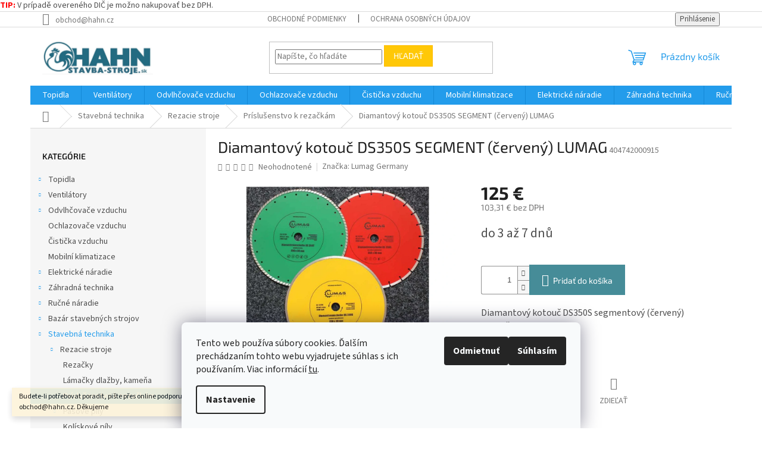

--- FILE ---
content_type: text/html; charset=utf-8
request_url: https://www.stavba-stroje.sk/prislusenstvo-k-rezackam/diamantovy-kotouc-ds350s-segment--cerveny--lumag/
body_size: 26678
content:
<!doctype html><html lang="sk" dir="ltr" class="header-background-light external-fonts-loaded"><head><meta charset="utf-8" /><meta name="viewport" content="width=device-width,initial-scale=1" /><title>Diamantový kotouč DS350S SEGMENT (červený) LUMAG - Stavba-Stroje.sk</title><link rel="preconnect" href="https://cdn.myshoptet.com" /><link rel="dns-prefetch" href="https://cdn.myshoptet.com" /><link rel="preload" href="https://cdn.myshoptet.com/prj/dist/master/cms/libs/jquery/jquery-1.11.3.min.js" as="script" /><link href="https://cdn.myshoptet.com/prj/dist/master/cms/templates/frontend_templates/shared/css/font-face/source-sans-3.css" rel="stylesheet"><link href="https://cdn.myshoptet.com/prj/dist/master/cms/templates/frontend_templates/shared/css/font-face/exo-2.css" rel="stylesheet"><link href="https://cdn.myshoptet.com/prj/dist/master/shop/dist/font-shoptet-11.css.62c94c7785ff2cea73b2.css" rel="stylesheet"><script>
dataLayer = [];
dataLayer.push({'shoptet' : {
    "pageId": 3405,
    "pageType": "productDetail",
    "currency": "EUR",
    "currencyInfo": {
        "decimalSeparator": ",",
        "exchangeRate": 1,
        "priceDecimalPlaces": 2,
        "symbol": "\u20ac",
        "symbolLeft": 0,
        "thousandSeparator": " "
    },
    "language": "sk",
    "projectId": 140397,
    "product": {
        "id": 25467,
        "guid": "cff1d3b6-6833-11ee-9147-ea39cf279c4a",
        "hasVariants": false,
        "codes": [
            {
                "code": 404742000915
            }
        ],
        "code": "404742000915",
        "name": "Diamantov\u00fd kotou\u010d DS350S SEGMENT (\u010derven\u00fd) LUMAG",
        "appendix": "",
        "weight": 1,
        "manufacturer": "Lumag Germany",
        "manufacturerGuid": "1EF53325AA5E6F76BAC4DA0BA3DED3EE",
        "currentCategory": "Stavebn\u00e1 technika | Rezacie stroje | Pr\u00edslu\u0161enstvo k reza\u010dk\u00e1m",
        "currentCategoryGuid": "cfefab90-6833-11ee-a861-ea39cf279c4a",
        "defaultCategory": "Stavebn\u00e1 technika | Rezacie stroje | Pr\u00edslu\u0161enstvo k reza\u010dk\u00e1m",
        "defaultCategoryGuid": "cfefab90-6833-11ee-a861-ea39cf279c4a",
        "currency": "EUR",
        "priceWithVat": 125
    },
    "stocks": [
        {
            "id": 1,
            "title": "Sklad a prodejna Krava\u0159e",
            "isDeliveryPoint": 1,
            "visibleOnEshop": 1
        },
        {
            "id": 9,
            "title": "prodejna Opava",
            "isDeliveryPoint": 1,
            "visibleOnEshop": 1
        },
        {
            "id": 3,
            "title": "prodejna Praha",
            "isDeliveryPoint": 1,
            "visibleOnEshop": 1
        },
        {
            "id": "ext",
            "title": "Sklad",
            "isDeliveryPoint": 0,
            "visibleOnEshop": 1
        }
    ],
    "cartInfo": {
        "id": null,
        "freeShipping": false,
        "freeShippingFrom": null,
        "leftToFreeGift": {
            "formattedPrice": "833 \u20ac",
            "priceLeft": 833
        },
        "freeGift": false,
        "leftToFreeShipping": {
            "priceLeft": null,
            "dependOnRegion": null,
            "formattedPrice": null
        },
        "discountCoupon": [],
        "getNoBillingShippingPrice": {
            "withoutVat": 0,
            "vat": 0,
            "withVat": 0
        },
        "cartItems": [],
        "taxMode": "ORDINARY"
    },
    "cart": [],
    "customer": {
        "priceRatio": 1,
        "priceListId": 1,
        "groupId": null,
        "registered": false,
        "mainAccount": false
    }
}});
dataLayer.push({'cookie_consent' : {
    "marketing": "denied",
    "analytics": "denied"
}});
document.addEventListener('DOMContentLoaded', function() {
    shoptet.consent.onAccept(function(agreements) {
        if (agreements.length == 0) {
            return;
        }
        dataLayer.push({
            'cookie_consent' : {
                'marketing' : (agreements.includes(shoptet.config.cookiesConsentOptPersonalisation)
                    ? 'granted' : 'denied'),
                'analytics': (agreements.includes(shoptet.config.cookiesConsentOptAnalytics)
                    ? 'granted' : 'denied')
            },
            'event': 'cookie_consent'
        });
    });
});
</script>
<meta property="og:type" content="website"><meta property="og:site_name" content="stavba-stroje.sk"><meta property="og:url" content="https://www.stavba-stroje.sk/prislusenstvo-k-rezackam/diamantovy-kotouc-ds350s-segment--cerveny--lumag/"><meta property="og:title" content="Diamantový kotouč DS350S SEGMENT (červený) LUMAG - Stavba-Stroje.sk"><meta name="author" content="Stavba-Stroje.sk"><meta name="web_author" content="Shoptet.sk"><meta name="dcterms.rightsHolder" content="www.stavba-stroje.sk"><meta name="robots" content="index,follow"><meta property="og:image" content="https://cdn.myshoptet.com/usr/www.stavba-stroje.sk/user/shop/big/25467_173538-diamantovy-kotouc-ds350s-segment-cerveny-lumag.jpg?6526987f"><meta property="og:description" content="Diamantový kotouč DS350S SEGMENT (červený) LUMAG. Diamantový kotouč DS350S segmentový (červený) Rozměr: 350x30mm"><meta name="description" content="Diamantový kotouč DS350S SEGMENT (červený) LUMAG. Diamantový kotouč DS350S segmentový (červený) Rozměr: 350x30mm"><meta property="product:price:amount" content="125"><meta property="product:price:currency" content="EUR"><style>:root {--color-primary: #239ceb;--color-primary-h: 204;--color-primary-s: 83%;--color-primary-l: 53%;--color-primary-hover: #1997e5;--color-primary-hover-h: 203;--color-primary-hover-s: 80%;--color-primary-hover-l: 50%;--color-secondary: #468c98;--color-secondary-h: 189;--color-secondary-s: 37%;--color-secondary-l: 44%;--color-secondary-hover: #3b7580;--color-secondary-hover-h: 190;--color-secondary-hover-s: 37%;--color-secondary-hover-l: 37%;--color-tertiary: #ffc807;--color-tertiary-h: 47;--color-tertiary-s: 100%;--color-tertiary-l: 51%;--color-tertiary-hover: #ffbb00;--color-tertiary-hover-h: 44;--color-tertiary-hover-s: 100%;--color-tertiary-hover-l: 50%;--color-header-background: #ffffff;--template-font: "Source Sans 3";--template-headings-font: "Exo 2";--header-background-url: none;--cookies-notice-background: #F8FAFB;--cookies-notice-color: #252525;--cookies-notice-button-hover: #27263f;--cookies-notice-link-hover: #3b3a5f;--templates-update-management-preview-mode-content: "Náhľad aktualizácií šablóny je aktívny pre váš prehliadač."}</style>
    
    <link href="https://cdn.myshoptet.com/prj/dist/master/shop/dist/main-11.less.5a24dcbbdabfd189c152.css" rel="stylesheet" />
                <link href="https://cdn.myshoptet.com/prj/dist/master/shop/dist/mobile-header-v1-11.less.1ee105d41b5f713c21aa.css" rel="stylesheet" />
    
    <script>var shoptet = shoptet || {};</script>
    <script src="https://cdn.myshoptet.com/prj/dist/master/shop/dist/main-3g-header.js.05f199e7fd2450312de2.js"></script>
<!-- User include --><!-- api 498(150) html code header -->
<script async src="https://scripts.luigisbox.tech/LBX-90086.js"></script>
<!-- project html code header -->
<div class="lista">
<div class="lista-in">
<strong style="color: red;">TIP:</strong> V prípadě overeného DIČ je možno nakupovať bez DPH</strong></a>.
</div>
<!-- /User include --><link rel="shortcut icon" href="/favicon.ico" type="image/x-icon" /><link rel="canonical" href="https://www.stavba-stroje.sk/prislusenstvo-k-rezackam/diamantovy-kotouc-ds350s-segment--cerveny--lumag/" />    <script>
        var _hwq = _hwq || [];
        _hwq.push(['setKey', '530E036B649F2E263C223A2FC80E63C4']);
        _hwq.push(['setTopPos', '0']);
        _hwq.push(['showWidget', '22']);
        (function() {
            var ho = document.createElement('script');
            ho.src = 'https://sk.im9.cz/direct/i/gjs.php?n=wdgt&sak=530E036B649F2E263C223A2FC80E63C4';
            var s = document.getElementsByTagName('script')[0]; s.parentNode.insertBefore(ho, s);
        })();
    </script>
    <!-- Global site tag (gtag.js) - Google Analytics -->
    <script async src="https://www.googletagmanager.com/gtag/js?id=UA-92063158-1"></script>
    <script>
        
        window.dataLayer = window.dataLayer || [];
        function gtag(){dataLayer.push(arguments);}
        

                    console.debug('default consent data');

            gtag('consent', 'default', {"ad_storage":"denied","analytics_storage":"denied","ad_user_data":"denied","ad_personalization":"denied","wait_for_update":500});
            dataLayer.push({
                'event': 'default_consent'
            });
        
        gtag('js', new Date());

                gtag('config', 'UA-92063158-1', { 'groups': "UA" });
        
        
                gtag('config', 'AW-861810114');
        
        
        
        
        
        
                gtag('set', 'currency', 'EUR');

        gtag('event', 'view_item', {
            "send_to": "UA",
            "items": [
                {
                    "id": "404742000915",
                    "name": "Diamantov\u00fd kotou\u010d DS350S SEGMENT (\u010derven\u00fd) LUMAG",
                    "category": "Stavebn\u00e1 technika \/ Rezacie stroje \/ Pr\u00edslu\u0161enstvo k reza\u010dk\u00e1m",
                                        "brand": "Lumag Germany",
                                                            "price": 103.31
                }
            ]
        });
        
        
        
        
        
        
        
        
        
        
        
        
        document.addEventListener('DOMContentLoaded', function() {
            if (typeof shoptet.tracking !== 'undefined') {
                for (var id in shoptet.tracking.bannersList) {
                    gtag('event', 'view_promotion', {
                        "send_to": "UA",
                        "promotions": [
                            {
                                "id": shoptet.tracking.bannersList[id].id,
                                "name": shoptet.tracking.bannersList[id].name,
                                "position": shoptet.tracking.bannersList[id].position
                            }
                        ]
                    });
                }
            }

            shoptet.consent.onAccept(function(agreements) {
                if (agreements.length !== 0) {
                    console.debug('gtag consent accept');
                    var gtagConsentPayload =  {
                        'ad_storage': agreements.includes(shoptet.config.cookiesConsentOptPersonalisation)
                            ? 'granted' : 'denied',
                        'analytics_storage': agreements.includes(shoptet.config.cookiesConsentOptAnalytics)
                            ? 'granted' : 'denied',
                                                                                                'ad_user_data': agreements.includes(shoptet.config.cookiesConsentOptPersonalisation)
                            ? 'granted' : 'denied',
                        'ad_personalization': agreements.includes(shoptet.config.cookiesConsentOptPersonalisation)
                            ? 'granted' : 'denied',
                        };
                    console.debug('update consent data', gtagConsentPayload);
                    gtag('consent', 'update', gtagConsentPayload);
                    dataLayer.push(
                        { 'event': 'update_consent' }
                    );
                }
            });
        });
    </script>
<script>
    (function(t, r, a, c, k, i, n, g) { t['ROIDataObject'] = k;
    t[k]=t[k]||function(){ (t[k].q=t[k].q||[]).push(arguments) },t[k].c=i;n=r.createElement(a),
    g=r.getElementsByTagName(a)[0];n.async=1;n.src=c;g.parentNode.insertBefore(n,g)
    })(window, document, 'script', '//www.heureka.sk/ocm/sdk.js?source=shoptet&version=2&page=product_detail', 'heureka', 'sk');

    heureka('set_user_consent', 0);
</script>
</head><body class="desktop id-3405 in-prislusenstvo-k-rezackam template-11 type-product type-detail multiple-columns-body columns-3 ums_forms_redesign--off ums_a11y_category_page--on ums_discussion_rating_forms--off ums_flags_display_unification--on ums_a11y_login--on mobile-header-version-1"><noscript>
    <style>
        #header {
            padding-top: 0;
            position: relative !important;
            top: 0;
        }
        .header-navigation {
            position: relative !important;
        }
        .overall-wrapper {
            margin: 0 !important;
        }
        body:not(.ready) {
            visibility: visible !important;
        }
    </style>
    <div class="no-javascript">
        <div class="no-javascript__title">Musíte zmeniť nastavenie vášho prehliadača</div>
        <div class="no-javascript__text">Pozrite sa na: <a href="https://www.google.com/support/bin/answer.py?answer=23852">Ako povoliť JavaScript vo vašom prehliadači</a>.</div>
        <div class="no-javascript__text">Ak používate software na blokovanie reklám, možno bude potrebné, aby ste povolili JavaScript z tejto stránky.</div>
        <div class="no-javascript__text">Ďakujeme.</div>
    </div>
</noscript>

        <div id="fb-root"></div>
        <script>
            window.fbAsyncInit = function() {
                FB.init({
                    autoLogAppEvents : true,
                    xfbml            : true,
                    version          : 'v24.0'
                });
            };
        </script>
        <script async defer crossorigin="anonymous" src="https://connect.facebook.net/sk_SK/sdk.js#xfbml=1&version=v24.0"></script>    <div class="siteCookies siteCookies--bottom siteCookies--light js-siteCookies" role="dialog" data-testid="cookiesPopup" data-nosnippet>
        <div class="siteCookies__form">
            <div class="siteCookies__content">
                <div class="siteCookies__text">
                    Tento web používa súbory cookies. Ďalším prechádzaním tohto webu vyjadrujete súhlas s ich používaním. Viac informácií <a href="/ochrana-osobnych-udajov/">tu</a>.
                </div>
                <p class="siteCookies__links">
                    <button class="siteCookies__link js-cookies-settings" aria-label="Nastavenia cookies" data-testid="cookiesSettings">Nastavenie</button>
                </p>
            </div>
            <div class="siteCookies__buttonWrap">
                                    <button class="siteCookies__button js-cookiesConsentSubmit" value="reject" aria-label="Odmietnuť cookies" data-testid="buttonCookiesReject">Odmietnuť</button>
                                <button class="siteCookies__button js-cookiesConsentSubmit" value="all" aria-label="Prijať cookies" data-testid="buttonCookiesAccept">Súhlasím</button>
            </div>
        </div>
        <script>
            document.addEventListener("DOMContentLoaded", () => {
                const siteCookies = document.querySelector('.js-siteCookies');
                document.addEventListener("scroll", shoptet.common.throttle(() => {
                    const st = document.documentElement.scrollTop;
                    if (st > 1) {
                        siteCookies.classList.add('siteCookies--scrolled');
                    } else {
                        siteCookies.classList.remove('siteCookies--scrolled');
                    }
                }, 100));
            });
        </script>
    </div>
<a href="#content" class="skip-link sr-only">Prejsť na obsah</a><div class="overall-wrapper"><div class="site-msg information"><div class="container"><div class="text">Budete-li potřebovat poradit, pište přes online podporu nebo na email obchod@hahn.cz. Děkujeme</div><div class="close js-close-information-msg"></div></div></div><div class="user-action"><div class="container">
    <div class="user-action-in">
                    <div id="login" class="user-action-login popup-widget login-widget" role="dialog" aria-labelledby="loginHeading">
        <div class="popup-widget-inner">
                            <h2 id="loginHeading">Prihlásenie k vášmu účtu</h2><div id="customerLogin"><form action="/action/Customer/Login/" method="post" id="formLoginIncluded" class="csrf-enabled formLogin" data-testid="formLogin"><input type="hidden" name="referer" value="" /><div class="form-group"><div class="input-wrapper email js-validated-element-wrapper no-label"><input type="email" name="email" class="form-control" autofocus placeholder="E-mailová adresa (napr. jan@novak.sk)" data-testid="inputEmail" autocomplete="email" required /></div></div><div class="form-group"><div class="input-wrapper password js-validated-element-wrapper no-label"><input type="password" name="password" class="form-control" placeholder="Heslo" data-testid="inputPassword" autocomplete="current-password" required /><span class="no-display">Nemôžete vyplniť toto pole</span><input type="text" name="surname" value="" class="no-display" /></div></div><div class="form-group"><div class="login-wrapper"><button type="submit" class="btn btn-secondary btn-text btn-login" data-testid="buttonSubmit">Prihlásiť sa</button><div class="password-helper"><a href="/registracia/" data-testid="signup" rel="nofollow">Nová registrácia</a><a href="/klient/zabudnute-heslo/" rel="nofollow">Zabudnuté heslo</a></div></div></div></form>
</div>                    </div>
    </div>

                            <div id="cart-widget" class="user-action-cart popup-widget cart-widget loader-wrapper" data-testid="popupCartWidget" role="dialog" aria-hidden="true">
    <div class="popup-widget-inner cart-widget-inner place-cart-here">
        <div class="loader-overlay">
            <div class="loader"></div>
        </div>
    </div>

    <div class="cart-widget-button">
        <a href="/kosik/" class="btn btn-conversion" id="continue-order-button" rel="nofollow" data-testid="buttonNextStep">Pokračovať do košíka</a>
    </div>
</div>
            </div>
</div>
</div><div class="top-navigation-bar" data-testid="topNavigationBar">

    <div class="container">

        <div class="top-navigation-contacts">
            <strong>Zákaznícka podpora:</strong><a href="mailto:obchod@hahn.cz" class="project-email" data-testid="contactboxEmail"><span>obchod@hahn.cz</span></a>        </div>

                            <div class="top-navigation-menu">
                <div class="top-navigation-menu-trigger"></div>
                <ul class="top-navigation-bar-menu">
                                            <li class="top-navigation-menu-item-39">
                            <a href="/obchodne-podmienky/">Obchodné podmienky</a>
                        </li>
                                            <li class="top-navigation-menu-item-3556">
                            <a href="/ochrana-osobnych-udajov/">Ochrana osobných údajov</a>
                        </li>
                                    </ul>
                <ul class="top-navigation-bar-menu-helper"></ul>
            </div>
        
        <div class="top-navigation-tools">
            <div class="responsive-tools">
                <a href="#" class="toggle-window" data-target="search" aria-label="Hľadať" data-testid="linkSearchIcon"></a>
                                                            <a href="#" class="toggle-window" data-target="login"></a>
                                                    <a href="#" class="toggle-window" data-target="navigation" aria-label="Menu" data-testid="hamburgerMenu"></a>
            </div>
                        <button class="top-nav-button top-nav-button-login toggle-window" type="button" data-target="login" aria-haspopup="dialog" aria-controls="login" aria-expanded="false" data-testid="signin"><span>Prihlásenie</span></button>        </div>

    </div>

</div>
<header id="header"><div class="container navigation-wrapper">
    <div class="header-top">
        <div class="site-name-wrapper">
            <div class="site-name"><a href="/" data-testid="linkWebsiteLogo"><img src="https://cdn.myshoptet.com/usr/www.stavba-stroje.sk/user/logos/logo_stavba_stroje_sk.jpg" alt="Stavba-Stroje.sk" fetchpriority="low" /></a></div>        </div>
        <div class="search" itemscope itemtype="https://schema.org/WebSite">
            <meta itemprop="headline" content="Príslušenstvo k rezačkám"/><meta itemprop="url" content="https://www.stavba-stroje.sk"/><meta itemprop="text" content="Diamantový kotouč DS350S SEGMENT (červený) LUMAG. Diamantový kotouč DS350S segmentový (červený) Rozměr: 350x30mm"/>            <form action="/action/ProductSearch/prepareString/" method="post"
    id="formSearchForm" class="search-form compact-form js-search-main"
    itemprop="potentialAction" itemscope itemtype="https://schema.org/SearchAction" data-testid="searchForm">
    <fieldset>
        <meta itemprop="target"
            content="https://www.stavba-stroje.sk/vyhladavanie/?string={string}"/>
        <input type="hidden" name="language" value="sk"/>
        
            
<input
    type="search"
    name="string"
        class="query-input form-control search-input js-search-input"
    placeholder="Napíšte, čo hľadáte"
    autocomplete="off"
    required
    itemprop="query-input"
    aria-label="Vyhľadávanie"
    data-testid="searchInput"
>
            <button type="submit" class="btn btn-default" data-testid="searchBtn">Hľadať</button>
        
    </fieldset>
</form>
        </div>
        <div class="navigation-buttons">
                
    <a href="/kosik/" class="btn btn-icon toggle-window cart-count" data-target="cart" data-hover="true" data-redirect="true" data-testid="headerCart" rel="nofollow" aria-haspopup="dialog" aria-expanded="false" aria-controls="cart-widget">
        
                <span class="sr-only">Nákupný košík</span>
        
            <span class="cart-price visible-lg-inline-block" data-testid="headerCartPrice">
                                    Prázdny košík                            </span>
        
    
            </a>
        </div>
    </div>
    <nav id="navigation" aria-label="Hlavné menu" data-collapsible="true"><div class="navigation-in menu"><ul class="menu-level-1" role="menubar" data-testid="headerMenuItems"><li class="menu-item-3558 ext" role="none"><a href="/topidla/" data-testid="headerMenuItem" role="menuitem" aria-haspopup="true" aria-expanded="false"><b>Topidla</b><span class="submenu-arrow"></span></a><ul class="menu-level-2" aria-label="Topidla" tabindex="-1" role="menu"><li class="menu-item-3561" role="none"><a href="/plynova-topidla/" class="menu-image" data-testid="headerMenuItem" tabindex="-1" aria-hidden="true"><img src="data:image/svg+xml,%3Csvg%20width%3D%22140%22%20height%3D%22100%22%20xmlns%3D%22http%3A%2F%2Fwww.w3.org%2F2000%2Fsvg%22%3E%3C%2Fsvg%3E" alt="" aria-hidden="true" width="140" height="100"  data-src="https://cdn.myshoptet.com/prj/dist/master/cms/templates/frontend_templates/00/img/folder.svg" fetchpriority="low" /></a><div><a href="/plynova-topidla/" data-testid="headerMenuItem" role="menuitem"><span>Plynová topidla</span></a>
                        </div></li><li class="menu-item-3564" role="none"><a href="/naftove-bez-odvodu-kourovych-splodin/" class="menu-image" data-testid="headerMenuItem" tabindex="-1" aria-hidden="true"><img src="data:image/svg+xml,%3Csvg%20width%3D%22140%22%20height%3D%22100%22%20xmlns%3D%22http%3A%2F%2Fwww.w3.org%2F2000%2Fsvg%22%3E%3C%2Fsvg%3E" alt="" aria-hidden="true" width="140" height="100"  data-src="https://cdn.myshoptet.com/prj/dist/master/cms/templates/frontend_templates/00/img/folder.svg" fetchpriority="low" /></a><div><a href="/naftove-bez-odvodu-kourovych-splodin/" data-testid="headerMenuItem" role="menuitem"><span>Naftové bez odvodu kouřových splodin</span></a>
                        </div></li><li class="menu-item-3567" role="none"><a href="/naftove-s-odvodem-kourovych-splodin/" class="menu-image" data-testid="headerMenuItem" tabindex="-1" aria-hidden="true"><img src="data:image/svg+xml,%3Csvg%20width%3D%22140%22%20height%3D%22100%22%20xmlns%3D%22http%3A%2F%2Fwww.w3.org%2F2000%2Fsvg%22%3E%3C%2Fsvg%3E" alt="" aria-hidden="true" width="140" height="100"  data-src="https://cdn.myshoptet.com/prj/dist/master/cms/templates/frontend_templates/00/img/folder.svg" fetchpriority="low" /></a><div><a href="/naftove-s-odvodem-kourovych-splodin/" data-testid="headerMenuItem" role="menuitem"><span>Naftové s odvodem kouřových splodin</span></a>
                        </div></li><li class="menu-item-3570" role="none"><a href="/infracervena-naftova-topidla/" class="menu-image" data-testid="headerMenuItem" tabindex="-1" aria-hidden="true"><img src="data:image/svg+xml,%3Csvg%20width%3D%22140%22%20height%3D%22100%22%20xmlns%3D%22http%3A%2F%2Fwww.w3.org%2F2000%2Fsvg%22%3E%3C%2Fsvg%3E" alt="" aria-hidden="true" width="140" height="100"  data-src="https://cdn.myshoptet.com/prj/dist/master/cms/templates/frontend_templates/00/img/folder.svg" fetchpriority="low" /></a><div><a href="/infracervena-naftova-topidla/" data-testid="headerMenuItem" role="menuitem"><span>Infračervená naftová topidla</span></a>
                        </div></li><li class="menu-item-3573" role="none"><a href="/elektricka-topidla/" class="menu-image" data-testid="headerMenuItem" tabindex="-1" aria-hidden="true"><img src="data:image/svg+xml,%3Csvg%20width%3D%22140%22%20height%3D%22100%22%20xmlns%3D%22http%3A%2F%2Fwww.w3.org%2F2000%2Fsvg%22%3E%3C%2Fsvg%3E" alt="" aria-hidden="true" width="140" height="100"  data-src="https://cdn.myshoptet.com/prj/dist/master/cms/templates/frontend_templates/00/img/folder.svg" fetchpriority="low" /></a><div><a href="/elektricka-topidla/" data-testid="headerMenuItem" role="menuitem"><span>Elektrická topidla</span></a>
                        </div></li><li class="menu-item-3576" role="none"><a href="/infracervena-topidla/" class="menu-image" data-testid="headerMenuItem" tabindex="-1" aria-hidden="true"><img src="data:image/svg+xml,%3Csvg%20width%3D%22140%22%20height%3D%22100%22%20xmlns%3D%22http%3A%2F%2Fwww.w3.org%2F2000%2Fsvg%22%3E%3C%2Fsvg%3E" alt="" aria-hidden="true" width="140" height="100"  data-src="https://cdn.myshoptet.com/prj/dist/master/cms/templates/frontend_templates/00/img/folder.svg" fetchpriority="low" /></a><div><a href="/infracervena-topidla/" data-testid="headerMenuItem" role="menuitem"><span>Infračervená topidla</span></a>
                        </div></li><li class="menu-item-3579" role="none"><a href="/prislusenstvi-k-topidlum/" class="menu-image" data-testid="headerMenuItem" tabindex="-1" aria-hidden="true"><img src="data:image/svg+xml,%3Csvg%20width%3D%22140%22%20height%3D%22100%22%20xmlns%3D%22http%3A%2F%2Fwww.w3.org%2F2000%2Fsvg%22%3E%3C%2Fsvg%3E" alt="" aria-hidden="true" width="140" height="100"  data-src="https://cdn.myshoptet.com/prj/dist/master/cms/templates/frontend_templates/00/img/folder.svg" fetchpriority="low" /></a><div><a href="/prislusenstvi-k-topidlum/" data-testid="headerMenuItem" role="menuitem"><span>Příslušenství k topidlům</span></a>
                        </div></li><li class="menu-item-3612" role="none"><a href="/terasove-salace/" class="menu-image" data-testid="headerMenuItem" tabindex="-1" aria-hidden="true"><img src="data:image/svg+xml,%3Csvg%20width%3D%22140%22%20height%3D%22100%22%20xmlns%3D%22http%3A%2F%2Fwww.w3.org%2F2000%2Fsvg%22%3E%3C%2Fsvg%3E" alt="" aria-hidden="true" width="140" height="100"  data-src="https://cdn.myshoptet.com/prj/dist/master/cms/templates/frontend_templates/00/img/folder.svg" fetchpriority="low" /></a><div><a href="/terasove-salace/" data-testid="headerMenuItem" role="menuitem"><span>Terasové sálače</span></a>
                        </div></li><li class="menu-item-3615" role="none"><a href="/zavesna-elektricka-topidla/" class="menu-image" data-testid="headerMenuItem" tabindex="-1" aria-hidden="true"><img src="data:image/svg+xml,%3Csvg%20width%3D%22140%22%20height%3D%22100%22%20xmlns%3D%22http%3A%2F%2Fwww.w3.org%2F2000%2Fsvg%22%3E%3C%2Fsvg%3E" alt="" aria-hidden="true" width="140" height="100"  data-src="https://cdn.myshoptet.com/prj/dist/master/cms/templates/frontend_templates/00/img/folder.svg" fetchpriority="low" /></a><div><a href="/zavesna-elektricka-topidla/" data-testid="headerMenuItem" role="menuitem"><span>Závěsná elektrická topidla</span></a>
                        </div></li><li class="menu-item-3621" role="none"><a href="/elektricka-topidla-k-hubeni-skudcu-pomoci-tepla/" class="menu-image" data-testid="headerMenuItem" tabindex="-1" aria-hidden="true"><img src="data:image/svg+xml,%3Csvg%20width%3D%22140%22%20height%3D%22100%22%20xmlns%3D%22http%3A%2F%2Fwww.w3.org%2F2000%2Fsvg%22%3E%3C%2Fsvg%3E" alt="" aria-hidden="true" width="140" height="100"  data-src="https://cdn.myshoptet.com/prj/dist/master/cms/templates/frontend_templates/00/img/folder.svg" fetchpriority="low" /></a><div><a href="/elektricka-topidla-k-hubeni-skudcu-pomoci-tepla/" data-testid="headerMenuItem" role="menuitem"><span>Elektrická topidla k hubení škůdců pomocí tepla</span></a>
                        </div></li></ul></li>
<li class="menu-item-3582 ext" role="none"><a href="/ventilatory-2/" data-testid="headerMenuItem" role="menuitem" aria-haspopup="true" aria-expanded="false"><b>Ventilátory</b><span class="submenu-arrow"></span></a><ul class="menu-level-2" aria-label="Ventilátory" tabindex="-1" role="menu"><li class="menu-item-3585" role="none"><a href="/stropni-ventilatory/" class="menu-image" data-testid="headerMenuItem" tabindex="-1" aria-hidden="true"><img src="data:image/svg+xml,%3Csvg%20width%3D%22140%22%20height%3D%22100%22%20xmlns%3D%22http%3A%2F%2Fwww.w3.org%2F2000%2Fsvg%22%3E%3C%2Fsvg%3E" alt="" aria-hidden="true" width="140" height="100"  data-src="https://cdn.myshoptet.com/prj/dist/master/cms/templates/frontend_templates/00/img/folder.svg" fetchpriority="low" /></a><div><a href="/stropni-ventilatory/" data-testid="headerMenuItem" role="menuitem"><span>Stropní ventilátory</span></a>
                        </div></li><li class="menu-item-3600" role="none"><a href="/axialni-ventilatory/" class="menu-image" data-testid="headerMenuItem" tabindex="-1" aria-hidden="true"><img src="data:image/svg+xml,%3Csvg%20width%3D%22140%22%20height%3D%22100%22%20xmlns%3D%22http%3A%2F%2Fwww.w3.org%2F2000%2Fsvg%22%3E%3C%2Fsvg%3E" alt="" aria-hidden="true" width="140" height="100"  data-src="https://cdn.myshoptet.com/prj/dist/master/cms/templates/frontend_templates/00/img/folder.svg" fetchpriority="low" /></a><div><a href="/axialni-ventilatory/" data-testid="headerMenuItem" role="menuitem"><span>Axiální ventilátory</span></a>
                        </div></li><li class="menu-item-3603" role="none"><a href="/prislusenstvi-k-ventilatorum/" class="menu-image" data-testid="headerMenuItem" tabindex="-1" aria-hidden="true"><img src="data:image/svg+xml,%3Csvg%20width%3D%22140%22%20height%3D%22100%22%20xmlns%3D%22http%3A%2F%2Fwww.w3.org%2F2000%2Fsvg%22%3E%3C%2Fsvg%3E" alt="" aria-hidden="true" width="140" height="100"  data-src="https://cdn.myshoptet.com/prj/dist/master/cms/templates/frontend_templates/00/img/folder.svg" fetchpriority="low" /></a><div><a href="/prislusenstvi-k-ventilatorum/" data-testid="headerMenuItem" role="menuitem"><span>Příslušenství k ventilátorům</span></a>
                        </div></li></ul></li>
<li class="menu-item-3588 ext" role="none"><a href="/odvlhcovace-vzduchu/" data-testid="headerMenuItem" role="menuitem" aria-haspopup="true" aria-expanded="false"><b>Odvlhčovače vzduchu</b><span class="submenu-arrow"></span></a><ul class="menu-level-2" aria-label="Odvlhčovače vzduchu" tabindex="-1" role="menu"><li class="menu-item-3591" role="none"><a href="/domaci-odvlhcovace/" class="menu-image" data-testid="headerMenuItem" tabindex="-1" aria-hidden="true"><img src="data:image/svg+xml,%3Csvg%20width%3D%22140%22%20height%3D%22100%22%20xmlns%3D%22http%3A%2F%2Fwww.w3.org%2F2000%2Fsvg%22%3E%3C%2Fsvg%3E" alt="" aria-hidden="true" width="140" height="100"  data-src="https://cdn.myshoptet.com/prj/dist/master/cms/templates/frontend_templates/00/img/folder.svg" fetchpriority="low" /></a><div><a href="/domaci-odvlhcovace/" data-testid="headerMenuItem" role="menuitem"><span>Domácí odvlhčovače</span></a>
                        </div></li><li class="menu-item-3594" role="none"><a href="/profesionalni-odvlhcovace/" class="menu-image" data-testid="headerMenuItem" tabindex="-1" aria-hidden="true"><img src="data:image/svg+xml,%3Csvg%20width%3D%22140%22%20height%3D%22100%22%20xmlns%3D%22http%3A%2F%2Fwww.w3.org%2F2000%2Fsvg%22%3E%3C%2Fsvg%3E" alt="" aria-hidden="true" width="140" height="100"  data-src="https://cdn.myshoptet.com/prj/dist/master/cms/templates/frontend_templates/00/img/folder.svg" fetchpriority="low" /></a><div><a href="/profesionalni-odvlhcovace/" data-testid="headerMenuItem" role="menuitem"><span>Profesionální odvlhčovače</span></a>
                        </div></li><li class="menu-item-3597" role="none"><a href="/prislusenstvi-k-odvlhcovacum/" class="menu-image" data-testid="headerMenuItem" tabindex="-1" aria-hidden="true"><img src="data:image/svg+xml,%3Csvg%20width%3D%22140%22%20height%3D%22100%22%20xmlns%3D%22http%3A%2F%2Fwww.w3.org%2F2000%2Fsvg%22%3E%3C%2Fsvg%3E" alt="" aria-hidden="true" width="140" height="100"  data-src="https://cdn.myshoptet.com/prj/dist/master/cms/templates/frontend_templates/00/img/folder.svg" fetchpriority="low" /></a><div><a href="/prislusenstvi-k-odvlhcovacum/" data-testid="headerMenuItem" role="menuitem"><span>Příslušenství k odvlhčovačům</span></a>
                        </div></li><li class="menu-item-3606" role="none"><a href="/adsorpcni-odvlhcovace/" class="menu-image" data-testid="headerMenuItem" tabindex="-1" aria-hidden="true"><img src="data:image/svg+xml,%3Csvg%20width%3D%22140%22%20height%3D%22100%22%20xmlns%3D%22http%3A%2F%2Fwww.w3.org%2F2000%2Fsvg%22%3E%3C%2Fsvg%3E" alt="" aria-hidden="true" width="140" height="100"  data-src="https://cdn.myshoptet.com/prj/dist/master/cms/templates/frontend_templates/00/img/folder.svg" fetchpriority="low" /></a><div><a href="/adsorpcni-odvlhcovace/" data-testid="headerMenuItem" role="menuitem"><span>Adsorpční odvlhčovače</span></a>
                        </div></li></ul></li>
<li class="menu-item-3609" role="none"><a href="/ochlazovace-vzduchu/" data-testid="headerMenuItem" role="menuitem" aria-expanded="false"><b>Ochlazovače vzduchu</b></a></li>
<li class="menu-item-3618" role="none"><a href="/cisticka-vzduchu/" data-testid="headerMenuItem" role="menuitem" aria-expanded="false"><b>Čistička vzduchu</b></a></li>
<li class="menu-item-3624" role="none"><a href="/mobilni-klimatizace/" data-testid="headerMenuItem" role="menuitem" aria-expanded="false"><b>Mobilní klimatizace</b></a></li>
<li class="menu-item-3369 ext" role="none"><a href="/elektricke-naradie/" data-testid="headerMenuItem" role="menuitem" aria-haspopup="true" aria-expanded="false"><b>Elektrické náradie</b><span class="submenu-arrow"></span></a><ul class="menu-level-2" aria-label="Elektrické náradie" tabindex="-1" role="menu"><li class="menu-item-3504" role="none"><a href="/vysavacia-technika/" class="menu-image" data-testid="headerMenuItem" tabindex="-1" aria-hidden="true"><img src="data:image/svg+xml,%3Csvg%20width%3D%22140%22%20height%3D%22100%22%20xmlns%3D%22http%3A%2F%2Fwww.w3.org%2F2000%2Fsvg%22%3E%3C%2Fsvg%3E" alt="" aria-hidden="true" width="140" height="100"  data-src="https://cdn.myshoptet.com/usr/www.stavba-stroje.sk/user/categories/thumb/vysava__.png" fetchpriority="low" /></a><div><a href="/vysavacia-technika/" data-testid="headerMenuItem" role="menuitem"><span>Vysávacia technika</span></a>
                        </div></li><li class="menu-item-3372" role="none"><a href="/kompresory/" class="menu-image" data-testid="headerMenuItem" tabindex="-1" aria-hidden="true"><img src="data:image/svg+xml,%3Csvg%20width%3D%22140%22%20height%3D%22100%22%20xmlns%3D%22http%3A%2F%2Fwww.w3.org%2F2000%2Fsvg%22%3E%3C%2Fsvg%3E" alt="" aria-hidden="true" width="140" height="100"  data-src="https://cdn.myshoptet.com/usr/www.stavba-stroje.sk/user/categories/thumb/221.png" fetchpriority="low" /></a><div><a href="/kompresory/" data-testid="headerMenuItem" role="menuitem"><span>Kompresory</span></a>
                        </div></li></ul></li>
<li class="menu-item-3375 ext" role="none"><a href="/zahradna-technika/" data-testid="headerMenuItem" role="menuitem" aria-haspopup="true" aria-expanded="false"><b>Záhradná technika</b><span class="submenu-arrow"></span></a><ul class="menu-level-2" aria-label="Záhradná technika" tabindex="-1" role="menu"><li class="menu-item-3378" role="none"><a href="/snezne-frezy/" class="menu-image" data-testid="headerMenuItem" tabindex="-1" aria-hidden="true"><img src="data:image/svg+xml,%3Csvg%20width%3D%22140%22%20height%3D%22100%22%20xmlns%3D%22http%3A%2F%2Fwww.w3.org%2F2000%2Fsvg%22%3E%3C%2Fsvg%3E" alt="" aria-hidden="true" width="140" height="100"  data-src="https://cdn.myshoptet.com/usr/www.stavba-stroje.sk/user/categories/thumb/222.png" fetchpriority="low" /></a><div><a href="/snezne-frezy/" data-testid="headerMenuItem" role="menuitem"><span>Snežné frézy</span></a>
                        </div></li><li class="menu-item-3417 has-third-level" role="none"><a href="/stiepace--stiepacie-poloautomaty-a-drvice-dreva/" class="menu-image" data-testid="headerMenuItem" tabindex="-1" aria-hidden="true"><img src="data:image/svg+xml,%3Csvg%20width%3D%22140%22%20height%3D%22100%22%20xmlns%3D%22http%3A%2F%2Fwww.w3.org%2F2000%2Fsvg%22%3E%3C%2Fsvg%3E" alt="" aria-hidden="true" width="140" height="100"  data-src="https://cdn.myshoptet.com/usr/www.stavba-stroje.sk/user/categories/thumb/223.png" fetchpriority="low" /></a><div><a href="/stiepace--stiepacie-poloautomaty-a-drvice-dreva/" data-testid="headerMenuItem" role="menuitem"><span>Štiepače, štiepacie poloautomaty a drviče dreva</span></a>
                                                    <ul class="menu-level-3" role="menu">
                                                                    <li class="menu-item-3420" role="none">
                                        <a href="/stiepace-a-drvice-dreva-profi/" data-testid="headerMenuItem" role="menuitem">
                                            Štiepače a drviče dreva PROFI</a>,                                    </li>
                                                                    <li class="menu-item-3441" role="none">
                                        <a href="/stiepaci-poloautomat/" data-testid="headerMenuItem" role="menuitem">
                                            Štiepací poloautomat</a>,                                    </li>
                                                                    <li class="menu-item-3423" role="none">
                                        <a href="/prislusenstvo-k-stiepacom-a-drvicom-dreva/" data-testid="headerMenuItem" role="menuitem">
                                            Príslušenstvo k štiepačom a drvičom dreva</a>                                    </li>
                                                            </ul>
                        </div></li><li class="menu-item-3516 has-third-level" role="none"><a href="/postrekovace-a-rosice/" class="menu-image" data-testid="headerMenuItem" tabindex="-1" aria-hidden="true"><img src="data:image/svg+xml,%3Csvg%20width%3D%22140%22%20height%3D%22100%22%20xmlns%3D%22http%3A%2F%2Fwww.w3.org%2F2000%2Fsvg%22%3E%3C%2Fsvg%3E" alt="" aria-hidden="true" width="140" height="100"  data-src="https://cdn.myshoptet.com/usr/www.stavba-stroje.sk/user/categories/thumb/sn__mek_obrazovky_2023-10-30_131424.png" fetchpriority="low" /></a><div><a href="/postrekovace-a-rosice/" data-testid="headerMenuItem" role="menuitem"><span>Postrekovače a rosiče</span></a>
                                                    <ul class="menu-level-3" role="menu">
                                                                    <li class="menu-item-3519" role="none">
                                        <a href="/rucne-a-chrbtove-postrekovace/" data-testid="headerMenuItem" role="menuitem">
                                            Ručné a chrbtové postrekovače</a>,                                    </li>
                                                                    <li class="menu-item-3528" role="none">
                                        <a href="/akumulatorove-postrekovace/" data-testid="headerMenuItem" role="menuitem">
                                            Akumulátorové postrekovače</a>,                                    </li>
                                                                    <li class="menu-item-3531" role="none">
                                        <a href="/motorove-postrekovace/" data-testid="headerMenuItem" role="menuitem">
                                            Motorové postrekovače</a>,                                    </li>
                                                                    <li class="menu-item-3534" role="none">
                                        <a href="/prislusenstvo-k-postrekovacom-solo/" data-testid="headerMenuItem" role="menuitem">
                                            Príslušenstvo k postrekovačom Solo</a>,                                    </li>
                                                                    <li class="menu-item-3537" role="none">
                                        <a href="/rozmetadla/" data-testid="headerMenuItem" role="menuitem">
                                            Rozmetadlá</a>,                                    </li>
                                                                    <li class="menu-item-3540" role="none">
                                        <a href="/motorove-rosice/" data-testid="headerMenuItem" role="menuitem">
                                            Motorové rosiče</a>,                                    </li>
                                                                    <li class="menu-item-3552" role="none">
                                        <a href="/dezinfekcne-postrekovace-solo-cleanline/" data-testid="headerMenuItem" role="menuitem">
                                            Dezinfekčné postrekovače Solo CleanLine</a>                                    </li>
                                                            </ul>
                        </div></li><li class="menu-item-3549" role="none"><a href="/vysavace-a-fukare-na-listie/" class="menu-image" data-testid="headerMenuItem" tabindex="-1" aria-hidden="true"><img src="data:image/svg+xml,%3Csvg%20width%3D%22140%22%20height%3D%22100%22%20xmlns%3D%22http%3A%2F%2Fwww.w3.org%2F2000%2Fsvg%22%3E%3C%2Fsvg%3E" alt="" aria-hidden="true" width="140" height="100"  data-src="https://cdn.myshoptet.com/usr/www.stavba-stroje.sk/user/categories/thumb/vysava__2.png" fetchpriority="low" /></a><div><a href="/vysavace-a-fukare-na-listie/" data-testid="headerMenuItem" role="menuitem"><span>Vysávače a fukáre na lístie</span></a>
                        </div></li><li class="menu-item-3444" role="none"><a href="/drvice/" class="menu-image" data-testid="headerMenuItem" tabindex="-1" aria-hidden="true"><img src="data:image/svg+xml,%3Csvg%20width%3D%22140%22%20height%3D%22100%22%20xmlns%3D%22http%3A%2F%2Fwww.w3.org%2F2000%2Fsvg%22%3E%3C%2Fsvg%3E" alt="" aria-hidden="true" width="140" height="100"  data-src="https://cdn.myshoptet.com/usr/www.stavba-stroje.sk/user/categories/thumb/224.png" fetchpriority="low" /></a><div><a href="/drvice/" data-testid="headerMenuItem" role="menuitem"><span>Drviče</span></a>
                        </div></li><li class="menu-item-3447" role="none"><a href="/penove-a-drazkovacie-frezy--sita/" class="menu-image" data-testid="headerMenuItem" tabindex="-1" aria-hidden="true"><img src="data:image/svg+xml,%3Csvg%20width%3D%22140%22%20height%3D%22100%22%20xmlns%3D%22http%3A%2F%2Fwww.w3.org%2F2000%2Fsvg%22%3E%3C%2Fsvg%3E" alt="" aria-hidden="true" width="140" height="100"  data-src="https://cdn.myshoptet.com/usr/www.stavba-stroje.sk/user/categories/thumb/225.png" fetchpriority="low" /></a><div><a href="/penove-a-drazkovacie-frezy--sita/" data-testid="headerMenuItem" role="menuitem"><span>Peňové a drážkovacie frézy, sitá</span></a>
                        </div></li><li class="menu-item-3450" role="none"><a href="/mulcovace/" class="menu-image" data-testid="headerMenuItem" tabindex="-1" aria-hidden="true"><img src="data:image/svg+xml,%3Csvg%20width%3D%22140%22%20height%3D%22100%22%20xmlns%3D%22http%3A%2F%2Fwww.w3.org%2F2000%2Fsvg%22%3E%3C%2Fsvg%3E" alt="" aria-hidden="true" width="140" height="100"  data-src="https://cdn.myshoptet.com/usr/www.stavba-stroje.sk/user/categories/thumb/226.png" fetchpriority="low" /></a><div><a href="/mulcovace/" data-testid="headerMenuItem" role="menuitem"><span>Mulčovače</span></a>
                        </div></li><li class="menu-item-3453" role="none"><a href="/motorove-zametace--kefy/" class="menu-image" data-testid="headerMenuItem" tabindex="-1" aria-hidden="true"><img src="data:image/svg+xml,%3Csvg%20width%3D%22140%22%20height%3D%22100%22%20xmlns%3D%22http%3A%2F%2Fwww.w3.org%2F2000%2Fsvg%22%3E%3C%2Fsvg%3E" alt="" aria-hidden="true" width="140" height="100"  data-src="https://cdn.myshoptet.com/usr/www.stavba-stroje.sk/user/categories/thumb/227.png" fetchpriority="low" /></a><div><a href="/motorove-zametace--kefy/" data-testid="headerMenuItem" role="menuitem"><span>Motorové zametače, kefy</span></a>
                        </div></li></ul></li>
<li class="menu-item-3507 ext" role="none"><a href="/rucne-naradie/" data-testid="headerMenuItem" role="menuitem" aria-haspopup="true" aria-expanded="false"><b>Ručné náradie</b><span class="submenu-arrow"></span></a><ul class="menu-level-2" aria-label="Ručné náradie" tabindex="-1" role="menu"><li class="menu-item-3510" role="none"><a href="/kefy/" class="menu-image" data-testid="headerMenuItem" tabindex="-1" aria-hidden="true"><img src="data:image/svg+xml,%3Csvg%20width%3D%22140%22%20height%3D%22100%22%20xmlns%3D%22http%3A%2F%2Fwww.w3.org%2F2000%2Fsvg%22%3E%3C%2Fsvg%3E" alt="" aria-hidden="true" width="140" height="100"  data-src="https://cdn.myshoptet.com/usr/www.stavba-stroje.sk/user/categories/thumb/166762_kranzle-myci-prutocny-kartac-pricny--500-mm--d12-.jpg" fetchpriority="low" /></a><div><a href="/kefy/" data-testid="headerMenuItem" role="menuitem"><span>Kefy</span></a>
                        </div></li></ul></li>
<li class="menu-item-3543 ext" role="none"><a href="/bazar-stavebnych-strojov-2/" data-testid="headerMenuItem" role="menuitem" aria-haspopup="true" aria-expanded="false"><b>Bazár stavebných strojov</b><span class="submenu-arrow"></span></a><ul class="menu-level-2" aria-label="Bazár stavebných strojov" tabindex="-1" role="menu"><li class="menu-item-3231" role="none"><a href="/lahko-poskodene-a-repasovane-pristroje/" class="menu-image" data-testid="headerMenuItem" tabindex="-1" aria-hidden="true"><img src="data:image/svg+xml,%3Csvg%20width%3D%22140%22%20height%3D%22100%22%20xmlns%3D%22http%3A%2F%2Fwww.w3.org%2F2000%2Fsvg%22%3E%3C%2Fsvg%3E" alt="" aria-hidden="true" width="140" height="100"  data-src="https://cdn.myshoptet.com/usr/www.stavba-stroje.sk/user/categories/thumb/4-1.jpg" fetchpriority="low" /></a><div><a href="/lahko-poskodene-a-repasovane-pristroje/" data-testid="headerMenuItem" role="menuitem"><span>Ľahko poškodené a repasované prístroje</span></a>
                        </div></li><li class="menu-item-3546" role="none"><a href="/vystaveny-tovar/" class="menu-image" data-testid="headerMenuItem" tabindex="-1" aria-hidden="true"><img src="data:image/svg+xml,%3Csvg%20width%3D%22140%22%20height%3D%22100%22%20xmlns%3D%22http%3A%2F%2Fwww.w3.org%2F2000%2Fsvg%22%3E%3C%2Fsvg%3E" alt="" aria-hidden="true" width="140" height="100"  data-src="https://cdn.myshoptet.com/prj/dist/master/cms/templates/frontend_templates/00/img/folder.svg" fetchpriority="low" /></a><div><a href="/vystaveny-tovar/" data-testid="headerMenuItem" role="menuitem"><span>Vystavený tovar</span></a>
                        </div></li></ul></li>
<li class="menu-item-3306 ext" role="none"><a href="/stavebna-technika/" data-testid="headerMenuItem" role="menuitem" aria-haspopup="true" aria-expanded="false"><b>Stavebná technika</b><span class="submenu-arrow"></span></a><ul class="menu-level-2" aria-label="Stavebná technika" tabindex="-1" role="menu"><li class="menu-item-3399 has-third-level" role="none"><a href="/rezacie-stroje/" class="menu-image" data-testid="headerMenuItem" tabindex="-1" aria-hidden="true"><img src="data:image/svg+xml,%3Csvg%20width%3D%22140%22%20height%3D%22100%22%20xmlns%3D%22http%3A%2F%2Fwww.w3.org%2F2000%2Fsvg%22%3E%3C%2Fsvg%3E" alt="" aria-hidden="true" width="140" height="100"  data-src="https://cdn.myshoptet.com/usr/www.stavba-stroje.sk/user/categories/thumb/17.png" fetchpriority="low" /></a><div><a href="/rezacie-stroje/" data-testid="headerMenuItem" role="menuitem"><span>Rezacie stroje</span></a>
                                                    <ul class="menu-level-3" role="menu">
                                                                    <li class="menu-item-3402" role="none">
                                        <a href="/rezacky/" data-testid="headerMenuItem" role="menuitem">
                                            Rezačky</a>,                                    </li>
                                                                    <li class="menu-item-3408" role="none">
                                        <a href="/lamacky-dlazby--kamena/" data-testid="headerMenuItem" role="menuitem">
                                            Lámačky dlažby, kameňa</a>,                                    </li>
                                                                    <li class="menu-item-3405" role="none">
                                        <a href="/prislusenstvo-k-rezackam/" class="active" data-testid="headerMenuItem" role="menuitem">
                                            Príslušenstvo k rezačkám</a>,                                    </li>
                                                                    <li class="menu-item-3429" role="none">
                                        <a href="/pasove-pily/" data-testid="headerMenuItem" role="menuitem">
                                            Pásové píly</a>,                                    </li>
                                                                    <li class="menu-item-3438" role="none">
                                        <a href="/koliskove-pily/" data-testid="headerMenuItem" role="menuitem">
                                            Kolískové píly</a>                                    </li>
                                                            </ul>
                        </div></li><li class="menu-item-3411 has-third-level" role="none"><a href="/cerpadla/" class="menu-image" data-testid="headerMenuItem" tabindex="-1" aria-hidden="true"><img src="data:image/svg+xml,%3Csvg%20width%3D%22140%22%20height%3D%22100%22%20xmlns%3D%22http%3A%2F%2Fwww.w3.org%2F2000%2Fsvg%22%3E%3C%2Fsvg%3E" alt="" aria-hidden="true" width="140" height="100"  data-src="https://cdn.myshoptet.com/usr/www.stavba-stroje.sk/user/categories/thumb/sn__mek_obrazovky_2023-10-18_115841.png" fetchpriority="low" /></a><div><a href="/cerpadla/" data-testid="headerMenuItem" role="menuitem"><span>Čerpadlá</span></a>
                                                    <ul class="menu-level-3" role="menu">
                                                                    <li class="menu-item-3414" role="none">
                                        <a href="/kalova/" data-testid="headerMenuItem" role="menuitem">
                                            Kalová</a>                                    </li>
                                                            </ul>
                        </div></li><li class="menu-item-3426" role="none"><a href="/podne-vrtaky--jamkovace/" class="menu-image" data-testid="headerMenuItem" tabindex="-1" aria-hidden="true"><img src="data:image/svg+xml,%3Csvg%20width%3D%22140%22%20height%3D%22100%22%20xmlns%3D%22http%3A%2F%2Fwww.w3.org%2F2000%2Fsvg%22%3E%3C%2Fsvg%3E" alt="" aria-hidden="true" width="140" height="100"  data-src="https://cdn.myshoptet.com/usr/www.stavba-stroje.sk/user/categories/thumb/sn__mek_obrazovky_2023-10-18_120018.png" fetchpriority="low" /></a><div><a href="/podne-vrtaky--jamkovace/" data-testid="headerMenuItem" role="menuitem"><span>Pôdne vrtáky, jamkovače</span></a>
                        </div></li><li class="menu-item-3480 has-third-level" role="none"><a href="/vysokotlakove-cistiace-stroje/" class="menu-image" data-testid="headerMenuItem" tabindex="-1" aria-hidden="true"><img src="data:image/svg+xml,%3Csvg%20width%3D%22140%22%20height%3D%22100%22%20xmlns%3D%22http%3A%2F%2Fwww.w3.org%2F2000%2Fsvg%22%3E%3C%2Fsvg%3E" alt="" aria-hidden="true" width="140" height="100"  data-src="https://cdn.myshoptet.com/usr/www.stavba-stroje.sk/user/categories/thumb/sn__mek_obrazovky_2023-10-27_122820-1.png" fetchpriority="low" /></a><div><a href="/vysokotlakove-cistiace-stroje/" data-testid="headerMenuItem" role="menuitem"><span>Vysokotlakové čistiace stroje</span></a>
                                                    <ul class="menu-level-3" role="menu">
                                                                    <li class="menu-item-3486" role="none">
                                        <a href="/teplovodne-cistice/" data-testid="headerMenuItem" role="menuitem">
                                            Teplovodné čističe</a>,                                    </li>
                                                                    <li class="menu-item-3489" role="none">
                                        <a href="/horucovodne-a-parne/" data-testid="headerMenuItem" role="menuitem">
                                            Horúcovodné a parné</a>,                                    </li>
                                                                    <li class="menu-item-3492" role="none">
                                        <a href="/studenovodne/" data-testid="headerMenuItem" role="menuitem">
                                            Studenovodné</a>,                                    </li>
                                                                    <li class="menu-item-3495" role="none">
                                        <a href="/s-benzinovym-pohonom/" data-testid="headerMenuItem" role="menuitem">
                                            s benzínovým pohonom</a>,                                    </li>
                                                                    <li class="menu-item-3498" role="none">
                                        <a href="/zametace/" data-testid="headerMenuItem" role="menuitem">
                                            Zametače</a>,                                    </li>
                                                                    <li class="menu-item-3483" role="none">
                                        <a href="/prislusenstvo-k-cistiacim-strojom/" data-testid="headerMenuItem" role="menuitem">
                                            Príslušenstvo k čistiacim strojom</a>                                    </li>
                                                            </ul>
                        </div></li><li class="menu-item-3456 has-third-level" role="none"><a href="/transportery--motorove-kolieska--minidumpery/" class="menu-image" data-testid="headerMenuItem" tabindex="-1" aria-hidden="true"><img src="data:image/svg+xml,%3Csvg%20width%3D%22140%22%20height%3D%22100%22%20xmlns%3D%22http%3A%2F%2Fwww.w3.org%2F2000%2Fsvg%22%3E%3C%2Fsvg%3E" alt="" aria-hidden="true" width="140" height="100"  data-src="https://cdn.myshoptet.com/usr/www.stavba-stroje.sk/user/categories/thumb/6-1.png" fetchpriority="low" /></a><div><a href="/transportery--motorove-kolieska--minidumpery/" data-testid="headerMenuItem" role="menuitem"><span>Transportéry, motorové kolieska, minidumpery</span></a>
                                                    <ul class="menu-level-3" role="menu">
                                                                    <li class="menu-item-3459" role="none">
                                        <a href="/benzinovy/" data-testid="headerMenuItem" role="menuitem">
                                            Benzínový</a>,                                    </li>
                                                                    <li class="menu-item-3465" role="none">
                                        <a href="/elektricky/" data-testid="headerMenuItem" role="menuitem">
                                            Elektrický</a>,                                    </li>
                                                                    <li class="menu-item-3468" role="none">
                                        <a href="/diesel/" data-testid="headerMenuItem" role="menuitem">
                                            Diesel</a>,                                    </li>
                                                                    <li class="menu-item-3462" role="none">
                                        <a href="/prislusenstvo-k-transporterom--motorovym-kolieskam--minidumperom/" data-testid="headerMenuItem" role="menuitem">
                                            Príslušenstvo k transportérom, motorovým kolieskam, minidumperom</a>                                    </li>
                                                            </ul>
                        </div></li><li class="menu-item-3315 has-third-level" role="none"><a href="/vibracna-technika/" class="menu-image" data-testid="headerMenuItem" tabindex="-1" aria-hidden="true"><img src="data:image/svg+xml,%3Csvg%20width%3D%22140%22%20height%3D%22100%22%20xmlns%3D%22http%3A%2F%2Fwww.w3.org%2F2000%2Fsvg%22%3E%3C%2Fsvg%3E" alt="" aria-hidden="true" width="140" height="100"  data-src="https://cdn.myshoptet.com/usr/www.stavba-stroje.sk/user/categories/thumb/1-1.png" fetchpriority="low" /></a><div><a href="/vibracna-technika/" data-testid="headerMenuItem" role="menuitem"><span>Vibračná technika</span></a>
                                                    <ul class="menu-level-3" role="menu">
                                                                    <li class="menu-item-3318" role="none">
                                        <a href="/vibracne-listy-na-upravu-betonu/" data-testid="headerMenuItem" role="menuitem">
                                            Vibračné lišty na úpravu betónu</a>,                                    </li>
                                                                    <li class="menu-item-3333" role="none">
                                        <a href="/vibratory-betonu-ponorne/" data-testid="headerMenuItem" role="menuitem">
                                            Vibrátory betónu ponorné</a>,                                    </li>
                                                                    <li class="menu-item-3357" role="none">
                                        <a href="/vibracne-dosky-jednosmerne/" data-testid="headerMenuItem" role="menuitem">
                                            Vibračné dosky jednosmerné</a>,                                    </li>
                                                                    <li class="menu-item-3363" role="none">
                                        <a href="/vibracne-dosky-obojsmerne/" data-testid="headerMenuItem" role="menuitem">
                                            Vibračné dosky obojsmerné</a>,                                    </li>
                                                                    <li class="menu-item-3387" role="none">
                                        <a href="/vibracne-pechy/" data-testid="headerMenuItem" role="menuitem">
                                            Vibračné pechy</a>,                                    </li>
                                                                    <li class="menu-item-3390" role="none">
                                        <a href="/vibracne-valce-dialkovo-ovladane-a-rucne-vedene/" data-testid="headerMenuItem" role="menuitem">
                                            Vibračné valce diaľkovo ovládané a ručne vedené</a>,                                    </li>
                                                                    <li class="menu-item-3396" role="none">
                                        <a href="/hladicky-betonu/" data-testid="headerMenuItem" role="menuitem">
                                            Hladičky betónu</a>,                                    </li>
                                                                    <li class="menu-item-3471" role="none">
                                        <a href="/prislusenstvo-k-vibracnym-doskam/" data-testid="headerMenuItem" role="menuitem">
                                            Príslušenstvo k vibračným doskám</a>                                    </li>
                                                            </ul>
                        </div></li></ul></li>
<li class="menu-item-3132 ext" role="none"><a href="/vykurovanie--odvlhcovanie--chladenie/" data-testid="headerMenuItem" role="menuitem" aria-haspopup="true" aria-expanded="false"><b>Vykurovanie, odvlhčovanie, chladenie</b><span class="submenu-arrow"></span></a><ul class="menu-level-2" aria-label="Vykurovanie, odvlhčovanie, chladenie" tabindex="-1" role="menu"><li class="menu-item-3135 has-third-level" role="none"><a href="/ohrievace/" class="menu-image" data-testid="headerMenuItem" tabindex="-1" aria-hidden="true"><img src="data:image/svg+xml,%3Csvg%20width%3D%22140%22%20height%3D%22100%22%20xmlns%3D%22http%3A%2F%2Fwww.w3.org%2F2000%2Fsvg%22%3E%3C%2Fsvg%3E" alt="" aria-hidden="true" width="140" height="100"  data-src="https://cdn.myshoptet.com/usr/www.stavba-stroje.sk/user/categories/thumb/15.jpg" fetchpriority="low" /></a><div><a href="/ohrievace/" data-testid="headerMenuItem" role="menuitem"><span>Ohrievače</span></a>
                                                    <ul class="menu-level-3" role="menu">
                                                                    <li class="menu-item-3138" role="none">
                                        <a href="/plynova/" data-testid="headerMenuItem" role="menuitem">
                                            Plynová</a>,                                    </li>
                                                                    <li class="menu-item-3141" role="none">
                                        <a href="/naftova/" data-testid="headerMenuItem" role="menuitem">
                                            Naftová</a>,                                    </li>
                                                                    <li class="menu-item-3156" role="none">
                                        <a href="/elektricka/" data-testid="headerMenuItem" role="menuitem">
                                            Elektrická</a>,                                    </li>
                                                                    <li class="menu-item-3165" role="none">
                                        <a href="/prislusenstvo-k-ohrievacom/" data-testid="headerMenuItem" role="menuitem">
                                            Príslušenstvo k ohrievačom</a>                                    </li>
                                                            </ul>
                        </div></li><li class="menu-item-3174 has-third-level" role="none"><a href="/odvlhcovace--ochladzovace-a-ventilatory/" class="menu-image" data-testid="headerMenuItem" tabindex="-1" aria-hidden="true"><img src="data:image/svg+xml,%3Csvg%20width%3D%22140%22%20height%3D%22100%22%20xmlns%3D%22http%3A%2F%2Fwww.w3.org%2F2000%2Fsvg%22%3E%3C%2Fsvg%3E" alt="" aria-hidden="true" width="140" height="100"  data-src="https://cdn.myshoptet.com/usr/www.stavba-stroje.sk/user/categories/thumb/216-1.png" fetchpriority="low" /></a><div><a href="/odvlhcovace--ochladzovace-a-ventilatory/" data-testid="headerMenuItem" role="menuitem"><span>Odvlhčovače, ochladzovače a ventilátory</span></a>
                                                    <ul class="menu-level-3" role="menu">
                                                                    <li class="menu-item-3177" role="none">
                                        <a href="/ventilatory/" data-testid="headerMenuItem" role="menuitem">
                                            Ventilátory</a>,                                    </li>
                                                                    <li class="menu-item-3183" role="none">
                                        <a href="/odvlhcovace/" data-testid="headerMenuItem" role="menuitem">
                                            Odvlhčovače</a>,                                    </li>
                                                                    <li class="menu-item-3204" role="none">
                                        <a href="/ochladzovace-vzduchu/" data-testid="headerMenuItem" role="menuitem">
                                            Ochladzovače vzduchu</a>                                    </li>
                                                            </ul>
                        </div></li><li class="menu-item-3198 has-third-level" role="none"><a href="/klimatizacia/" class="menu-image" data-testid="headerMenuItem" tabindex="-1" aria-hidden="true"><img src="data:image/svg+xml,%3Csvg%20width%3D%22140%22%20height%3D%22100%22%20xmlns%3D%22http%3A%2F%2Fwww.w3.org%2F2000%2Fsvg%22%3E%3C%2Fsvg%3E" alt="" aria-hidden="true" width="140" height="100"  data-src="https://cdn.myshoptet.com/usr/www.stavba-stroje.sk/user/categories/thumb/229-1.png" fetchpriority="low" /></a><div><a href="/klimatizacia/" data-testid="headerMenuItem" role="menuitem"><span>Klimatizácia</span></a>
                                                    <ul class="menu-level-3" role="menu">
                                                                    <li class="menu-item-3201" role="none">
                                        <a href="/bio-ochladzovace/" data-testid="headerMenuItem" role="menuitem">
                                            Bio-ochladzovače</a>,                                    </li>
                                                                    <li class="menu-item-3246" role="none">
                                        <a href="/mobilna-klimatizacia/" data-testid="headerMenuItem" role="menuitem">
                                            Mobilná klimatizácia</a>                                    </li>
                                                            </ul>
                        </div></li><li class="menu-item-3222 has-third-level" role="none"><a href="/cisticky-vzduchu/" class="menu-image" data-testid="headerMenuItem" tabindex="-1" aria-hidden="true"><img src="data:image/svg+xml,%3Csvg%20width%3D%22140%22%20height%3D%22100%22%20xmlns%3D%22http%3A%2F%2Fwww.w3.org%2F2000%2Fsvg%22%3E%3C%2Fsvg%3E" alt="" aria-hidden="true" width="140" height="100"  data-src="https://cdn.myshoptet.com/usr/www.stavba-stroje.sk/user/categories/thumb/230.png" fetchpriority="low" /></a><div><a href="/cisticky-vzduchu/" data-testid="headerMenuItem" role="menuitem"><span>Čističky vzduchu</span></a>
                                                    <ul class="menu-level-3" role="menu">
                                                                    <li class="menu-item-3237" role="none">
                                        <a href="/prislusenstvo-k-cistickam-vzduchu/" data-testid="headerMenuItem" role="menuitem">
                                            Príslušenstvo k čističkám vzduchu</a>                                    </li>
                                                            </ul>
                        </div></li><li class="menu-item-3258 has-third-level" role="none"><a href="/nahradne-diely-master/" class="menu-image" data-testid="headerMenuItem" tabindex="-1" aria-hidden="true"><img src="data:image/svg+xml,%3Csvg%20width%3D%22140%22%20height%3D%22100%22%20xmlns%3D%22http%3A%2F%2Fwww.w3.org%2F2000%2Fsvg%22%3E%3C%2Fsvg%3E" alt="" aria-hidden="true" width="140" height="100"  data-src="https://cdn.myshoptet.com/usr/www.stavba-stroje.sk/user/categories/thumb/231.png" fetchpriority="low" /></a><div><a href="/nahradne-diely-master/" data-testid="headerMenuItem" role="menuitem"><span>Náhradné diely MASTER</span></a>
                                                    <ul class="menu-level-3" role="menu">
                                                                    <li class="menu-item-3261" role="none">
                                        <a href="/odvlhcovace-nahradne-diely/" data-testid="headerMenuItem" role="menuitem">
                                            Odvlhčovače náhradné diely</a>,                                    </li>
                                                                    <li class="menu-item-3309" role="none">
                                        <a href="/ventilatory-nahradne-diely/" data-testid="headerMenuItem" role="menuitem">
                                            Ventilátory náhradné diely</a>                                    </li>
                                                            </ul>
                        </div></li><li class="menu-item-3267 has-third-level" role="none"><a href="/elektricke-krby/" class="menu-image" data-testid="headerMenuItem" tabindex="-1" aria-hidden="true"><img src="data:image/svg+xml,%3Csvg%20width%3D%22140%22%20height%3D%22100%22%20xmlns%3D%22http%3A%2F%2Fwww.w3.org%2F2000%2Fsvg%22%3E%3C%2Fsvg%3E" alt="" aria-hidden="true" width="140" height="100"  data-src="https://cdn.myshoptet.com/usr/www.stavba-stroje.sk/user/categories/thumb/202-1.png" fetchpriority="low" /></a><div><a href="/elektricke-krby/" data-testid="headerMenuItem" role="menuitem"><span>Elektrické krby</span></a>
                                                    <ul class="menu-level-3" role="menu">
                                                                    <li class="menu-item-3270" role="none">
                                        <a href="/krby-na-stenu/" data-testid="headerMenuItem" role="menuitem">
                                            Krby na stenu</a>,                                    </li>
                                                                    <li class="menu-item-3276" role="none">
                                        <a href="/krby-samostatne/" data-testid="headerMenuItem" role="menuitem">
                                            Krby samostatné</a>,                                    </li>
                                                                    <li class="menu-item-3279" role="none">
                                        <a href="/krbove-vlozky/" data-testid="headerMenuItem" role="menuitem">
                                            Krbové vložky</a>,                                    </li>
                                                                    <li class="menu-item-3297" role="none">
                                        <a href="/prislusenstvo-a-nahradne-diely-ku-krbom/" data-testid="headerMenuItem" role="menuitem">
                                            Príslušenstvo a náhradné diely ku krbom</a>,                                    </li>
                                                                    <li class="menu-item-3273" role="none">
                                        <a href="/optiflame/" data-testid="headerMenuItem" role="menuitem">
                                            Optiflame®</a>,                                    </li>
                                                                    <li class="menu-item-3282" role="none">
                                        <a href="/opti-myst--/" data-testid="headerMenuItem" role="menuitem">
                                            Opti-myst®</a>,                                    </li>
                                                                    <li class="menu-item-3303" role="none">
                                        <a href="/opti-v--/" data-testid="headerMenuItem" role="menuitem">
                                            Opti-V®</a>                                    </li>
                                                            </ul>
                        </div></li><li class="menu-item-3285" role="none"><a href="/vzduchove-clony/" class="menu-image" data-testid="headerMenuItem" tabindex="-1" aria-hidden="true"><img src="data:image/svg+xml,%3Csvg%20width%3D%22140%22%20height%3D%22100%22%20xmlns%3D%22http%3A%2F%2Fwww.w3.org%2F2000%2Fsvg%22%3E%3C%2Fsvg%3E" alt="" aria-hidden="true" width="140" height="100"  data-src="https://cdn.myshoptet.com/usr/www.stavba-stroje.sk/user/categories/thumb/232.png" fetchpriority="low" /></a><div><a href="/vzduchove-clony/" data-testid="headerMenuItem" role="menuitem"><span>Vzduchové clony</span></a>
                        </div></li><li class="menu-item-3288 has-third-level" role="none"><a href="/akumulacne-kachle/" class="menu-image" data-testid="headerMenuItem" tabindex="-1" aria-hidden="true"><img src="data:image/svg+xml,%3Csvg%20width%3D%22140%22%20height%3D%22100%22%20xmlns%3D%22http%3A%2F%2Fwww.w3.org%2F2000%2Fsvg%22%3E%3C%2Fsvg%3E" alt="" aria-hidden="true" width="140" height="100"  data-src="https://cdn.myshoptet.com/usr/www.stavba-stroje.sk/user/categories/thumb/233.png" fetchpriority="low" /></a><div><a href="/akumulacne-kachle/" data-testid="headerMenuItem" role="menuitem"><span>Akumulačné kachle</span></a>
                                                    <ul class="menu-level-3" role="menu">
                                                                    <li class="menu-item-3300" role="none">
                                        <a href="/dynamicky-jednofazovy-rad-xle/" data-testid="headerMenuItem" role="menuitem">
                                            Dynamický jednofázový rad XLE</a>,                                    </li>
                                                                    <li class="menu-item-3291" role="none">
                                        <a href="/prislusenstvo-k-akumulacnym-kachliam-dimplex/" data-testid="headerMenuItem" role="menuitem">
                                            Príslušenstvo k akumulačným kachliam Dimplex</a>                                    </li>
                                                            </ul>
                        </div></li></ul></li>
<li class="menu-item-3474" role="none"><a href="/domacnost/" data-testid="headerMenuItem" role="menuitem" aria-expanded="false"><b>Domácnosť</b></a></li>
<li class="menu-item-931" role="none"><a href="/ceny-preprav-a-dorucenia/" data-testid="headerMenuItem" role="menuitem" aria-expanded="false"><b>Ceny prepráv a doručenia</b></a></li>
<li class="menu-item-39" role="none"><a href="/obchodne-podmienky/" data-testid="headerMenuItem" role="menuitem" aria-expanded="false"><b>Obchodné podmienky</b></a></li>
<li class="menu-item-29" role="none"><a href="/kontakty-a-predajne/" data-testid="headerMenuItem" role="menuitem" aria-expanded="false"><b>Kontakty a predajne</b></a></li>
<li class="menu-item--6" role="none"><a href="/napiste-nam/" data-testid="headerMenuItem" role="menuitem" aria-expanded="false"><b>Napíšte nám</b></a></li>
<li class="ext" id="nav-manufacturers" role="none"><a href="https://www.stavba-stroje.sk/znacka/" data-testid="brandsText" role="menuitem"><b>Značky</b><span class="submenu-arrow"></span></a><ul class="menu-level-2" role="menu"><li role="none"><a href="/znacka/dimplex/" data-testid="brandName" role="menuitem"><span>Dimplex</span></a></li><li role="none"><a href="/znacka/master/" data-testid="brandName" role="menuitem"><span>Master</span></a></li><li role="none"><a href="/znacka/reventon/" data-testid="brandName" role="menuitem"><span>Reventon</span></a></li><li role="none"><a href="/znacka/solo/" data-testid="brandName" role="menuitem"><span>Solo</span></a></li></ul>
</li></ul>
    <ul class="navigationActions" role="menu">
                            <li role="none">
                                    <a href="/login/?backTo=%2Fprislusenstvo-k-rezackam%2Fdiamantovy-kotouc-ds350s-segment--cerveny--lumag%2F" rel="nofollow" data-testid="signin" role="menuitem"><span>Prihlásenie</span></a>
                            </li>
                        </ul>
</div><span class="navigation-close"></span></nav><div class="menu-helper" data-testid="hamburgerMenu"><span>Viac</span></div>
</div></header><!-- / header -->


                    <div class="container breadcrumbs-wrapper">
            <div class="breadcrumbs navigation-home-icon-wrapper" itemscope itemtype="https://schema.org/BreadcrumbList">
                                                                            <span id="navigation-first" data-basetitle="Stavba-Stroje.sk" itemprop="itemListElement" itemscope itemtype="https://schema.org/ListItem">
                <a href="/" itemprop="item" class="navigation-home-icon"><span class="sr-only" itemprop="name">Domov</span></a>
                <span class="navigation-bullet">/</span>
                <meta itemprop="position" content="1" />
            </span>
                                <span id="navigation-1" itemprop="itemListElement" itemscope itemtype="https://schema.org/ListItem">
                <a href="/stavebna-technika/" itemprop="item" data-testid="breadcrumbsSecondLevel"><span itemprop="name">Stavebná technika</span></a>
                <span class="navigation-bullet">/</span>
                <meta itemprop="position" content="2" />
            </span>
                                <span id="navigation-2" itemprop="itemListElement" itemscope itemtype="https://schema.org/ListItem">
                <a href="/rezacie-stroje/" itemprop="item" data-testid="breadcrumbsSecondLevel"><span itemprop="name">Rezacie stroje</span></a>
                <span class="navigation-bullet">/</span>
                <meta itemprop="position" content="3" />
            </span>
                                <span id="navigation-3" itemprop="itemListElement" itemscope itemtype="https://schema.org/ListItem">
                <a href="/prislusenstvo-k-rezackam/" itemprop="item" data-testid="breadcrumbsSecondLevel"><span itemprop="name">Príslušenstvo k rezačkám</span></a>
                <span class="navigation-bullet">/</span>
                <meta itemprop="position" content="4" />
            </span>
                                            <span id="navigation-4" itemprop="itemListElement" itemscope itemtype="https://schema.org/ListItem" data-testid="breadcrumbsLastLevel">
                <meta itemprop="item" content="https://www.stavba-stroje.sk/prislusenstvo-k-rezackam/diamantovy-kotouc-ds350s-segment--cerveny--lumag/" />
                <meta itemprop="position" content="5" />
                <span itemprop="name" data-title="Diamantový kotouč DS350S SEGMENT (červený) LUMAG">Diamantový kotouč DS350S SEGMENT (červený) LUMAG <span class="appendix"></span></span>
            </span>
            </div>
        </div>
    
<div id="content-wrapper" class="container content-wrapper">
    
    <div class="content-wrapper-in">
                                                <aside class="sidebar sidebar-left"  data-testid="sidebarMenu">
                                                                                                <div class="sidebar-inner">
                                                                                                        <div class="box box-bg-variant box-categories">    <div class="skip-link__wrapper">
        <span id="categories-start" class="skip-link__target js-skip-link__target sr-only" tabindex="-1">&nbsp;</span>
        <a href="#categories-end" class="skip-link skip-link--start sr-only js-skip-link--start">Preskočiť kategórie</a>
    </div>

<h4>Kategórie</h4>


<div id="categories"><div class="categories cat-01 expandable external" id="cat-3558"><div class="topic"><a href="/topidla/">Topidla<span class="cat-trigger">&nbsp;</span></a></div>

    </div><div class="categories cat-02 expandable external" id="cat-3582"><div class="topic"><a href="/ventilatory-2/">Ventilátory<span class="cat-trigger">&nbsp;</span></a></div>

    </div><div class="categories cat-01 expandable external" id="cat-3588"><div class="topic"><a href="/odvlhcovace-vzduchu/">Odvlhčovače vzduchu<span class="cat-trigger">&nbsp;</span></a></div>

    </div><div class="categories cat-02 external" id="cat-3609"><div class="topic"><a href="/ochlazovace-vzduchu/">Ochlazovače vzduchu<span class="cat-trigger">&nbsp;</span></a></div></div><div class="categories cat-01 external" id="cat-3618"><div class="topic"><a href="/cisticka-vzduchu/">Čistička vzduchu<span class="cat-trigger">&nbsp;</span></a></div></div><div class="categories cat-02 external" id="cat-3624"><div class="topic"><a href="/mobilni-klimatizace/">Mobilní klimatizace<span class="cat-trigger">&nbsp;</span></a></div></div><div class="categories cat-01 expandable external" id="cat-3369"><div class="topic"><a href="/elektricke-naradie/">Elektrické náradie<span class="cat-trigger">&nbsp;</span></a></div>

    </div><div class="categories cat-02 expandable external" id="cat-3375"><div class="topic"><a href="/zahradna-technika/">Záhradná technika<span class="cat-trigger">&nbsp;</span></a></div>

    </div><div class="categories cat-01 expandable external" id="cat-3507"><div class="topic"><a href="/rucne-naradie/">Ručné náradie<span class="cat-trigger">&nbsp;</span></a></div>

    </div><div class="categories cat-02 expandable external" id="cat-3543"><div class="topic"><a href="/bazar-stavebnych-strojov-2/">Bazár stavebných strojov<span class="cat-trigger">&nbsp;</span></a></div>

    </div><div class="categories cat-01 expandable active expanded" id="cat-3306"><div class="topic child-active"><a href="/stavebna-technika/">Stavebná technika<span class="cat-trigger">&nbsp;</span></a></div>

                    <ul class=" active expanded">
                                        <li class="
                                 expandable                 expanded                ">
                <a href="/rezacie-stroje/">
                    Rezacie stroje
                    <span class="cat-trigger">&nbsp;</span>                </a>
                                                            

                    <ul class=" active expanded">
                                        <li >
                <a href="/rezacky/">
                    Rezačky
                                    </a>
                                                                </li>
                                <li >
                <a href="/lamacky-dlazby--kamena/">
                    Lámačky dlažby, kameňa
                                    </a>
                                                                </li>
                                <li class="
                active                                                 ">
                <a href="/prislusenstvo-k-rezackam/">
                    Príslušenstvo k rezačkám
                                    </a>
                                                                </li>
                                <li class="
                                 expandable                                 external">
                <a href="/pasove-pily/">
                    Pásové píly
                    <span class="cat-trigger">&nbsp;</span>                </a>
                                                            

    
                                                </li>
                                <li >
                <a href="/koliskove-pily/">
                    Kolískové píly
                                    </a>
                                                                </li>
                </ul>
    
                                                </li>
                                <li class="
                                 expandable                                 external">
                <a href="/cerpadla/">
                    Čerpadlá
                    <span class="cat-trigger">&nbsp;</span>                </a>
                                                            

    
                                                </li>
                                <li >
                <a href="/podne-vrtaky--jamkovace/">
                    Pôdne vrtáky, jamkovače
                                    </a>
                                                                </li>
                                <li class="
                                 expandable                                 external">
                <a href="/vysokotlakove-cistiace-stroje/">
                    Vysokotlakové čistiace stroje
                    <span class="cat-trigger">&nbsp;</span>                </a>
                                                            

    
                                                </li>
                                <li class="
                                 expandable                                 external">
                <a href="/transportery--motorove-kolieska--minidumpery/">
                    Transportéry, motorové kolieska, minidumpery
                    <span class="cat-trigger">&nbsp;</span>                </a>
                                                            

    
                                                </li>
                                <li class="
                                 expandable                                 external">
                <a href="/vibracna-technika/">
                    Vibračná technika
                    <span class="cat-trigger">&nbsp;</span>                </a>
                                                            

    
                                                </li>
                </ul>
    </div><div class="categories cat-02 expandable external" id="cat-3132"><div class="topic"><a href="/vykurovanie--odvlhcovanie--chladenie/">Vykurovanie, odvlhčovanie, chladenie<span class="cat-trigger">&nbsp;</span></a></div>

    </div><div class="categories cat-01 expanded" id="cat-3474"><div class="topic"><a href="/domacnost/">Domácnosť<span class="cat-trigger">&nbsp;</span></a></div></div>                <div class="categories cat-02 expandable" id="cat-manufacturers" data-testid="brandsList">
            
            <div class="topic"><a href="https://www.stavba-stroje.sk/znacka/" data-testid="brandsText">Značky</a></div>
            <ul class="menu-level-2" role="menu"><li role="none"><a href="/znacka/dimplex/" data-testid="brandName" role="menuitem"><span>Dimplex</span></a></li><li role="none"><a href="/znacka/master/" data-testid="brandName" role="menuitem"><span>Master</span></a></li><li role="none"><a href="/znacka/reventon/" data-testid="brandName" role="menuitem"><span>Reventon</span></a></li><li role="none"><a href="/znacka/solo/" data-testid="brandName" role="menuitem"><span>Solo</span></a></li></ul>
        </div>
    </div>

    <div class="skip-link__wrapper">
        <a href="#categories-start" class="skip-link skip-link--end sr-only js-skip-link--end" tabindex="-1" hidden>Preskočiť kategórie</a>
        <span id="categories-end" class="skip-link__target js-skip-link__target sr-only" tabindex="-1">&nbsp;</span>
    </div>
</div>
                                                                                                                                        <div class="banner"><div class="banner-wrapper banner6"><img data-src="https://cdn.myshoptet.com/usr/www.stavba-stroje.sk/user/banners/gopay_baner.png" src="data:image/svg+xml,%3Csvg%20width%3D%22168%22%20height%3D%22180%22%20xmlns%3D%22http%3A%2F%2Fwww.w3.org%2F2000%2Fsvg%22%3E%3C%2Fsvg%3E" fetchpriority="low" alt="Gopay" width="168" height="180" /></div></div>
                                                                                <div class="box box-bg-default box-sm box-topProducts">        <div class="top-products-wrapper js-top10" >
        <h4><span>Top 10 produktov</span></h4>
        <ol class="top-products">
                            <li class="display-image">
                                            <a href="/prislusenstvo-k-postrekovacom-solo/postrikova-trubka-solo-50cm-s-tryskou--4900439/" class="top-products-image">
                            <img src="data:image/svg+xml,%3Csvg%20width%3D%22100%22%20height%3D%22100%22%20xmlns%3D%22http%3A%2F%2Fwww.w3.org%2F2000%2Fsvg%22%3E%3C%2Fsvg%3E" alt="solo postrikova trubice s tryskou 50cm 0.jpg.big" width="100" height="100"  data-src="https://cdn.myshoptet.com/usr/www.stavba-stroje.sk/user/shop/related/27607-1_solo-postrikova-trubice-s-tryskou-50cm-0-jpg-big.jpg?684035af" fetchpriority="low" />
                        </a>
                                        <a href="/prislusenstvo-k-postrekovacom-solo/postrikova-trubka-solo-50cm-s-tryskou--4900439/" class="top-products-content">
                        <span class="top-products-name">  Postřiková trubka Solo 50cm s tryskou (4900439)</span>
                        
                                                        <strong>
                                21,60 €
                                

                            </strong>
                                                    
                    </a>
                </li>
                            <li class="display-image">
                                            <a href="/elektricke-konvektory/elektricky-konvektor-dimplex-h-260e-nastenny--s-ventilatorem/" class="top-products-image">
                            <img src="data:image/svg+xml,%3Csvg%20width%3D%22100%22%20height%3D%22100%22%20xmlns%3D%22http%3A%2F%2Fwww.w3.org%2F2000%2Fsvg%22%3E%3C%2Fsvg%3E" alt="h260" width="100" height="100"  data-src="https://cdn.myshoptet.com/usr/www.stavba-stroje.sk/user/shop/related/27604_h260.jpg?674dd331" fetchpriority="low" />
                        </a>
                                        <a href="/elektricke-konvektory/elektricky-konvektor-dimplex-h-260e-nastenny--s-ventilatorem/" class="top-products-content">
                        <span class="top-products-name">  Elektrický konvektor Dimplex H 260E nástěnný (s ventilátorem)</span>
                        
                                                        <strong>
                                199,26 €
                                

                            </strong>
                                                    
                    </a>
                </li>
                            <li class="display-image">
                                            <a href="/prislusenstvi-k-topidlum/kominova-striska-200mm-pro-topidlo-master-bv-471-bv-691--4013-250/" class="top-products-image">
                            <img src="data:image/svg+xml,%3Csvg%20width%3D%22100%22%20height%3D%22100%22%20xmlns%3D%22http%3A%2F%2Fwww.w3.org%2F2000%2Fsvg%22%3E%3C%2Fsvg%3E" alt="Snímek obrazovky 2023 11 03 125639" width="100" height="100"  data-src="https://cdn.myshoptet.com/usr/www.stavba-stroje.sk/user/shop/related/27597_snimek-obrazovky-2023-11-03-125639.png?664f145c" fetchpriority="low" />
                        </a>
                                        <a href="/prislusenstvi-k-topidlum/kominova-striska-200mm-pro-topidlo-master-bv-471-bv-691--4013-250/" class="top-products-content">
                        <span class="top-products-name">  Komínová stříška 200mm pro topidlo Master BV 471 / BV 691  4013.250</span>
                        
                                                        <strong>
                                111,63 €
                                

                            </strong>
                                                    
                    </a>
                </li>
                            <li class="display-image">
                                            <a href="/naftove-s-odvodem-kourovych-splodin/master-f-80-stacionarni-naftove-topidlo/" class="top-products-image">
                            <img src="data:image/svg+xml,%3Csvg%20width%3D%22100%22%20height%3D%22100%22%20xmlns%3D%22http%3A%2F%2Fwww.w3.org%2F2000%2Fsvg%22%3E%3C%2Fsvg%3E" alt="Master F 75 indirect oil fired heater (1)" width="100" height="100"  data-src="https://cdn.myshoptet.com/usr/www.stavba-stroje.sk/user/shop/related/27594_master-f-75-indirect-oil-fired-heater--1.jpg?664f145c" fetchpriority="low" />
                        </a>
                                        <a href="/naftove-s-odvodem-kourovych-splodin/master-f-80-stacionarni-naftove-topidlo/" class="top-products-content">
                        <span class="top-products-name">  Master F 80 Stacionární naftové topidlo</span>
                        
                                                        <strong>
                                10 469 €
                                

                            </strong>
                                                    
                    </a>
                </li>
                            <li class="display-image">
                                            <a href="/odvlhcovace-vzduchu/master-dh-792--odvlhcovac--vysousec-vzduchu/" class="top-products-image">
                            <img src="data:image/svg+xml,%3Csvg%20width%3D%22100%22%20height%3D%22100%22%20xmlns%3D%22http%3A%2F%2Fwww.w3.org%2F2000%2Fsvg%22%3E%3C%2Fsvg%3E" alt="20564 master dh 792" width="100" height="100"  data-src="https://cdn.myshoptet.com/usr/www.stavba-stroje.sk/user/shop/related/27591_20564-master-dh-792.jpg?664f145c" fetchpriority="low" />
                        </a>
                                        <a href="/odvlhcovace-vzduchu/master-dh-792--odvlhcovac--vysousec-vzduchu/" class="top-products-content">
                        <span class="top-products-name">  Master DH 792, Odvlhčovač, vysoušeč vzduchu</span>
                        
                                                        <strong>
                                2 551 €
                                

                            </strong>
                                                    
                    </a>
                </li>
                            <li class="display-image">
                                            <a href="/naftove-s-odvodem-kourovych-splodin/master-f-60-stacionarni-naftove-topidlo/" class="top-products-image">
                            <img src="data:image/svg+xml,%3Csvg%20width%3D%22100%22%20height%3D%22100%22%20xmlns%3D%22http%3A%2F%2Fwww.w3.org%2F2000%2Fsvg%22%3E%3C%2Fsvg%3E" alt="Master F 75 indirect oil fired heater (1)" width="100" height="100"  data-src="https://cdn.myshoptet.com/usr/www.stavba-stroje.sk/user/shop/related/27588_master-f-75-indirect-oil-fired-heater--1.jpg?664f145b" fetchpriority="low" />
                        </a>
                                        <a href="/naftove-s-odvodem-kourovych-splodin/master-f-60-stacionarni-naftove-topidlo/" class="top-products-content">
                        <span class="top-products-name">  Master F 60 Stacionární naftové topidlo</span>
                        
                                                        <strong>
                                7 724 €
                                

                            </strong>
                                                    
                    </a>
                </li>
                            <li class="display-image">
                                            <a href="/naftove-s-odvodem-kourovych-splodin/master-f-30-stacionarni-naftove-topidlo/" class="top-products-image">
                            <img src="data:image/svg+xml,%3Csvg%20width%3D%22100%22%20height%3D%22100%22%20xmlns%3D%22http%3A%2F%2Fwww.w3.org%2F2000%2Fsvg%22%3E%3C%2Fsvg%3E" alt="Master F 75 indirect oil fired heater" width="100" height="100"  data-src="https://cdn.myshoptet.com/usr/www.stavba-stroje.sk/user/shop/related/27585_master-f-75-indirect-oil-fired-heater.jpg?664f145b" fetchpriority="low" />
                        </a>
                                        <a href="/naftove-s-odvodem-kourovych-splodin/master-f-30-stacionarni-naftove-topidlo/" class="top-products-content">
                        <span class="top-products-name">  Master F 30 Stacionární naftové topidlo</span>
                        
                                                        <strong>
                                6 240 €
                                

                            </strong>
                                                    
                    </a>
                </li>
                            <li class="display-image">
                                            <a href="/odvlhcovace-vzduchu/nadrz-na-kondenzat-pro-odvlhcovac-master-dhp-55--4250-320/" class="top-products-image">
                            <img src="data:image/svg+xml,%3Csvg%20width%3D%22100%22%20height%3D%22100%22%20xmlns%3D%22http%3A%2F%2Fwww.w3.org%2F2000%2Fsvg%22%3E%3C%2Fsvg%3E" alt="Master Water tank kit 4141.503" width="100" height="100"  data-src="https://cdn.myshoptet.com/usr/www.stavba-stroje.sk/user/shop/related/27570_master-water-tank-kit-4141-503.jpg?664f1459" fetchpriority="low" />
                        </a>
                                        <a href="/odvlhcovace-vzduchu/nadrz-na-kondenzat-pro-odvlhcovac-master-dhp-55--4250-320/" class="top-products-content">
                        <span class="top-products-name">  Nádrž na kondenzát pro odvlhčovač Master DHP 55  4250.320</span>
                        
                                                        <strong>
                                78 €
                                

                            </strong>
                                                    
                    </a>
                </li>
                            <li class="display-image">
                                            <a href="/prislusenstvi-k-ventilatorum/nabijecka-baterie-k-ventilatoru-master-dfb-16-akku-4260-270/" class="top-products-image">
                            <img src="data:image/svg+xml,%3Csvg%20width%3D%22100%22%20height%3D%22100%22%20xmlns%3D%22http%3A%2F%2Fwww.w3.org%2F2000%2Fsvg%22%3E%3C%2Fsvg%3E" alt="991 1 nabijecka baterie k ventilatoru master dfb 16 akku 4260 270" width="100" height="100"  data-src="https://cdn.myshoptet.com/usr/www.stavba-stroje.sk/user/shop/related/27567_991-1-nabijecka-baterie-k-ventilatoru-master-dfb-16-akku-4260-270.jpg?664f1458" fetchpriority="low" />
                        </a>
                                        <a href="/prislusenstvi-k-ventilatorum/nabijecka-baterie-k-ventilatoru-master-dfb-16-akku-4260-270/" class="top-products-content">
                        <span class="top-products-name">  Nabíječka baterie k ventilátoru Master DFB 16 AKKU 4260.270</span>
                        
                                                        <strong>
                                112,30 €
                                

                            </strong>
                                                    
                    </a>
                </li>
                            <li class="display-image">
                                            <a href="/prislusenstvi-k-ventilatorum/baterie-6-ah-k-ventilatoru-master-dfb-16-akku-4260-268/" class="top-products-image">
                            <img src="data:image/svg+xml,%3Csvg%20width%3D%22100%22%20height%3D%22100%22%20xmlns%3D%22http%3A%2F%2Fwww.w3.org%2F2000%2Fsvg%22%3E%3C%2Fsvg%3E" alt="Battery" width="100" height="100"  data-src="https://cdn.myshoptet.com/usr/www.stavba-stroje.sk/user/shop/related/27564_battery.jpg?664f1458" fetchpriority="low" />
                        </a>
                                        <a href="/prislusenstvi-k-ventilatorum/baterie-6-ah-k-ventilatoru-master-dfb-16-akku-4260-268/" class="top-products-content">
                        <span class="top-products-name">  Baterie 6 Ah k ventilátoru Master DFB 16 AKKU 4260.268</span>
                        
                                                        <strong>
                                175,76 €
                                

                            </strong>
                                                    
                    </a>
                </li>
                    </ol>
    </div>
</div>
                                                                                                            <div class="box box-bg-variant box-sm box-toplist">    <div id="toplist">
        <h4><span>Toplist</span></h4>
        <div class="text-center">
            
        </div>
    </div>
</div>
                                                                                                                                    <div class="box box-bg-default box-sm box-facebook">    </div>
                                                                    </div>
                                                            </aside>
                            <main id="content" class="content narrow">
                            
<div class="p-detail" itemscope itemtype="https://schema.org/Product">

    
    <meta itemprop="name" content="Diamantový kotouč DS350S SEGMENT (červený) LUMAG" />
    <meta itemprop="category" content="Úvodná stránka &gt; Stavebná technika &gt; Rezacie stroje &gt; Príslušenstvo k rezačkám &gt; Diamantový kotouč DS350S SEGMENT (červený) LUMAG" />
    <meta itemprop="url" content="https://www.stavba-stroje.sk/prislusenstvo-k-rezackam/diamantovy-kotouc-ds350s-segment--cerveny--lumag/" />
    <meta itemprop="image" content="https://cdn.myshoptet.com/usr/www.stavba-stroje.sk/user/shop/big/25467_173538-diamantovy-kotouc-ds350s-segment-cerveny-lumag.jpg?6526987f" />
            <meta itemprop="description" content="Diamantový kotouč DS350S segmentový (červený) Rozměr: 350x30mm" />
                <span class="js-hidden" itemprop="manufacturer" itemscope itemtype="https://schema.org/Organization">
            <meta itemprop="name" content="Lumag Germany" />
        </span>
        <span class="js-hidden" itemprop="brand" itemscope itemtype="https://schema.org/Brand">
            <meta itemprop="name" content="Lumag Germany" />
        </span>
                            <meta itemprop="gtin13" content="404742000915" />            
        <div class="p-detail-inner">

        <div class="p-detail-inner-header">
            <h1>
                  Diamantový kotouč DS350S SEGMENT (červený) LUMAG            </h1>

                <span class="p-code">
        <span class="p-code-label">Kód:</span>
                    <span>404742000915</span>
            </span>
        </div>

        <form action="/action/Cart/addCartItem/" method="post" id="product-detail-form" class="pr-action csrf-enabled" data-testid="formProduct">

            <meta itemprop="productID" content="25467" /><meta itemprop="identifier" content="cff1d3b6-6833-11ee-9147-ea39cf279c4a" /><meta itemprop="sku" content="404742000915" /><span itemprop="offers" itemscope itemtype="https://schema.org/Offer"><meta itemprop="url" content="https://www.stavba-stroje.sk/prislusenstvo-k-rezackam/diamantovy-kotouc-ds350s-segment--cerveny--lumag/" /><meta itemprop="price" content="125.00" /><meta itemprop="priceCurrency" content="EUR" /><link itemprop="itemCondition" href="https://schema.org/NewCondition" /></span><input type="hidden" name="productId" value="25467" /><input type="hidden" name="priceId" value="22029" /><input type="hidden" name="language" value="sk" />

            <div class="row product-top">

                <div class="col-xs-12">

                    <div class="p-detail-info">
                        
                                    <div class="stars-wrapper">
            
<span class="stars star-list">
                                                <a class="star star-off show-tooltip show-ratings" title="    Hodnotenie:
            Neohodnotené    "
                   href="#ratingTab" data-toggle="tab" data-external="1" data-force-scroll="1"></a>
                    
                                                <a class="star star-off show-tooltip show-ratings" title="    Hodnotenie:
            Neohodnotené    "
                   href="#ratingTab" data-toggle="tab" data-external="1" data-force-scroll="1"></a>
                    
                                                <a class="star star-off show-tooltip show-ratings" title="    Hodnotenie:
            Neohodnotené    "
                   href="#ratingTab" data-toggle="tab" data-external="1" data-force-scroll="1"></a>
                    
                                                <a class="star star-off show-tooltip show-ratings" title="    Hodnotenie:
            Neohodnotené    "
                   href="#ratingTab" data-toggle="tab" data-external="1" data-force-scroll="1"></a>
                    
                                                <a class="star star-off show-tooltip show-ratings" title="    Hodnotenie:
            Neohodnotené    "
                   href="#ratingTab" data-toggle="tab" data-external="1" data-force-scroll="1"></a>
                    
    </span>
            <a class="stars-label" href="#ratingTab" data-toggle="tab" data-external="1" data-force-scroll="1">
                                Neohodnotené                    </a>
        </div>
    
                                                    <div><a href="/znacka/lumag-germany/" data-testid="productCardBrandName">Značka: <span>Lumag Germany</span></a></div>
                        
                    </div>

                </div>

                <div class="col-xs-12 col-lg-6 p-image-wrapper">

                    
                    <div class="p-image" style="" data-testid="mainImage">

                        

    


                        

<a href="https://cdn.myshoptet.com/usr/www.stavba-stroje.sk/user/shop/big/25467_173538-diamantovy-kotouc-ds350s-segment-cerveny-lumag.jpg?6526987f" class="p-main-image cloud-zoom cbox" data-href="https://cdn.myshoptet.com/usr/www.stavba-stroje.sk/user/shop/orig/25467_173538-diamantovy-kotouc-ds350s-segment-cerveny-lumag.jpg?6526987f"><img src="https://cdn.myshoptet.com/usr/www.stavba-stroje.sk/user/shop/big/25467_173538-diamantovy-kotouc-ds350s-segment-cerveny-lumag.jpg?6526987f" alt="173538 diamantovy kotouc ds350s segment cerveny lumag" width="1024" height="768"  fetchpriority="high" />
</a>                    </div>

                    
                </div>

                <div class="col-xs-12 col-lg-6 p-info-wrapper">

                    
                    
                        <div class="p-final-price-wrapper">

                                                                                    <strong class="price-final" data-testid="productCardPrice">
            <span class="price-final-holder">
                125 €
    

        </span>
    </strong>
                                <span class="price-additional">
                                        103,31 €
            bez DPH                            </span>
                                <span class="price-measure">
                    
                        </span>
                            

                        </div>

                    
                    
                                                                                    <div class="availability-value" title="Dostupnosť">
                                    

    
    <span class="availability-label" data-testid="labelAvailability">
                    do 3 až 7 dnů            </span>
    
                                </div>
                                                    
                        <table class="detail-parameters">
                            <tbody>
                            
                            
                            
                                                                                    </tbody>
                        </table>

                                                                            
                            <div class="add-to-cart" data-testid="divAddToCart">
                
<span class="quantity">
    <span
        class="increase-tooltip js-increase-tooltip"
        data-trigger="manual"
        data-container="body"
        data-original-title="Nie je možné zakúpiť viac než 9999 ks."
        aria-hidden="true"
        role="tooltip"
        data-testid="tooltip">
    </span>

    <span
        class="decrease-tooltip js-decrease-tooltip"
        data-trigger="manual"
        data-container="body"
        data-original-title="Minimálne množstvo, ktoré je možné zakúpiť je 1 ks."
        aria-hidden="true"
        role="tooltip"
        data-testid="tooltip">
    </span>
    <label>
        <input
            type="number"
            name="amount"
            value="1"
            class="amount"
            autocomplete="off"
            data-decimals="0"
                        step="1"
            min="1"
            max="9999"
            aria-label="Množstvo"
            data-testid="cartAmount"/>
    </label>

    <button
        class="increase"
        type="button"
        aria-label="Zvýšiť množstvo o 1"
        data-testid="increase">
            <span class="increase__sign">&plus;</span>
    </button>

    <button
        class="decrease"
        type="button"
        aria-label="Znížiť množstvo o 1"
        data-testid="decrease">
            <span class="decrease__sign">&minus;</span>
    </button>
</span>
                    
    <button type="submit" class="btn btn-lg btn-conversion add-to-cart-button" data-testid="buttonAddToCart" aria-label="Pridať do košíka Diamantový kotouč DS350S SEGMENT (červený) LUMAG">Pridať do košíka</button>

            </div>
                    
                    
                    

                                            <div class="p-short-description" data-testid="productCardShortDescr">
                            <p><span style="font-size: 12pt;">Diamantový kotouč DS350S segmentový (červený) Rozměr: 350x30mm</span></p>
                        </div>
                    
                                            <p data-testid="productCardDescr">
                            <a href="#description" class="chevron-after chevron-down-after" data-toggle="tab" data-external="1" data-force-scroll="true">Detailné informácie</a>
                        </p>
                    
                    <div class="social-buttons-wrapper">
                        <div class="link-icons" data-testid="productDetailActionIcons">
    <a href="#" class="link-icon print" title="Tlačiť produkt"><span>Tlač</span></a>
    <a href="/prislusenstvo-k-rezackam/diamantovy-kotouc-ds350s-segment--cerveny--lumag:otazka/" class="link-icon chat" title="Hovoriť s predajcom" rel="nofollow"><span>Opýtať sa</span></a>
                <a href="#" class="link-icon share js-share-buttons-trigger" title="Zdieľať produkt"><span>Zdieľať</span></a>
    </div>
                            <div class="social-buttons no-display">
                    <div class="twitter">
                <script>
        window.twttr = (function(d, s, id) {
            var js, fjs = d.getElementsByTagName(s)[0],
                t = window.twttr || {};
            if (d.getElementById(id)) return t;
            js = d.createElement(s);
            js.id = id;
            js.src = "https://platform.twitter.com/widgets.js";
            fjs.parentNode.insertBefore(js, fjs);
            t._e = [];
            t.ready = function(f) {
                t._e.push(f);
            };
            return t;
        }(document, "script", "twitter-wjs"));
        </script>

<a
    href="https://twitter.com/share"
    class="twitter-share-button"
        data-lang="sk"
    data-url="https://www.stavba-stroje.sk/prislusenstvo-k-rezackam/diamantovy-kotouc-ds350s-segment--cerveny--lumag/"
>Tweet</a>

            </div>
                    <div class="facebook">
                <div
            data-layout="button"
        class="fb-share-button"
    >
</div>

            </div>
                                <div class="close-wrapper">
        <a href="#" class="close-after js-share-buttons-trigger" title="Zdieľať produkt">Zavrieť</a>
    </div>

            </div>
                    </div>

                    
                </div>

            </div>

        </form>
    </div>

    
        
    
        
    <div class="shp-tabs-wrapper p-detail-tabs-wrapper">
        <div class="row">
            <div class="col-sm-12 shp-tabs-row responsive-nav">
                <div class="shp-tabs-holder">
    <ul id="p-detail-tabs" class="shp-tabs p-detail-tabs visible-links" role="tablist">
                            <li class="shp-tab active" data-testid="tabDescription">
                <a href="#description" class="shp-tab-link" role="tab" data-toggle="tab">Popis</a>
            </li>
                                                                                                                 <li class="shp-tab" data-testid="tabRating">
                <a href="#ratingTab" class="shp-tab-link" role="tab" data-toggle="tab">Hodnotenie</a>
            </li>
                                        <li class="shp-tab" data-testid="tabDiscussion">
                                <a href="#productDiscussion" class="shp-tab-link" role="tab" data-toggle="tab">Diskusia</a>
            </li>
                                        </ul>
</div>
            </div>
            <div class="col-sm-12 ">
                <div id="tab-content" class="tab-content">
                                                                                                            <div id="description" class="tab-pane fade in active" role="tabpanel">
        <div class="description-inner">
            <div class="basic-description">
                <h3>Podrobný popis</h3>
                                    <p>Diamantový kotouč DS350S segmentový (červený) Rozměr: 350x30m</p>
                            </div>
            
            <div class="extended-description">
            <h3>Dodatočné parametre</h3>
            <table class="detail-parameters">
                <tbody>
                    <tr>
    <th>
        <span class="row-header-label">
            Kategória<span class="row-header-label-colon">:</span>
        </span>
    </th>
    <td>
        <a href="/prislusenstvo-k-rezackam/">Príslušenstvo k rezačkám</a>    </td>
</tr>
    <tr>
        <th>
            <span class="row-header-label">
                Hmotnosť<span class="row-header-label-colon">:</span>
            </span>
        </th>
        <td>
            1 kg
        </td>
    </tr>
    <tr class="productEan">
      <th>
          <span class="row-header-label productEan__label">
              EAN<span class="row-header-label-colon">:</span>
          </span>
      </th>
      <td>
          <span class="productEan__value">404742000915</span>
      </td>
  </tr>
                </tbody>
            </table>
        </div>
    
        </div>
    </div>
                                                                                                                                <div id="ratingTab" class="tab-pane fade" role="tabpanel" data-editorid="rating">
                                            <p data-testid="textCommentNotice">Buďte prvý, kto napíše príspevok k tejto položke.</p>
                                
            
                                            
<div id="ratingWrapper" class="rate-wrapper unveil-wrapper" data-parent-tab="ratingTab">
        <div class="rate-wrap row">
        <div class="rate-average-wrap col-xs-12 col-sm-6">
                                                                <div class="add-comment rate-form-trigger" data-unveil="rate-form" aria-expanded="false" aria-controls="rate-form" role="button">
                        <span class="link-like rating-icon" data-testid="buttonAddRating">Pridať hodnotenie</span>
                    </div>
                                    </div>

        
    </div>
                            <div id="rate-form" class="vote-form js-hidden">
                            <form action="/action/ProductDetail/RateProduct/" method="post" id="formRating">
            <input type="hidden" name="productId" value="25467" />
            <input type="hidden" name="score" value="5" />
    
    
    <div class="row">
        <div class="form-group js-validated-element-wrapper col-xs-12 col-sm-6">
            <input type="text" name="fullName" value="" class="form-control col-xs-12 js-validate-required" placeholder="Meno" data-testid="inputFullName" />
                        <span class="no-display">Nevypĺňajte toto pole:</span>
            <input type="text" name="surname" value="" class="no-display" />
        </div>
        <div class="form-group js-validated-element-wrapper col-xs-12 col-sm-6">
            <input type="email" name="email" value="" class="form-control col-xs-12" placeholder="E-mail" data-testid="inputEmail" />
        </div>
        <div class="col-xs-12">
            <div class="form-group js-validated-element-wrapper">
                <textarea name="description" class="form-control js-validate-required" rows="7" placeholder="Ako ste s produktom spokojný?" data-testid="inputRatingDescription"></textarea>
            </div>
            <div class="form-group">
                <div class="star-wrap stars">
                                            <span class="star star-on" data-score="1"></span>
                                            <span class="star star-on" data-score="2"></span>
                                            <span class="star star-on" data-score="3"></span>
                                            <span class="star star-on" data-score="4"></span>
                                            <span class="star star-on current" data-score="5"></span>
                                    </div>
            </div>
                                    <div class="form-group">
                <input type="submit" value="Odoslať hodnotenie" class="btn btn-sm btn-primary" data-testid="buttonSendRating" />
            </div>
        </div>
    </div>
</form>
                    </div>
    </div>

    </div>
                            <div id="productDiscussion" class="tab-pane fade" role="tabpanel" data-testid="areaDiscussion">
        <div id="discussionWrapper" class="discussion-wrapper unveil-wrapper" data-parent-tab="productDiscussion" data-testid="wrapperDiscussion">
                                    
    <div class="discussionContainer js-discussion-container" data-editorid="discussion">
                    <p data-testid="textCommentNotice">Buďte prvý, kto napíše príspevok k tejto položke.</p>
                            <p class="helpNote" data-testid="textCommentNotice">Len registrovaní používatelia môžu pridávať príspevky. Prosím <a href="/login/?backTo=%2Fprislusenstvo-k-rezackam%2Fdiamantovy-kotouc-ds350s-segment--cerveny--lumag%2F" title="Prihlásenie" rel="nofollow">prihláste sa</a> alebo sa <a href="/registracia/" title="Registrácie" rel="nofollow">zaregistrujte</a>.</p>
                                        <div id="discussion-form" class="discussion-form vote-form js-hidden">
                            <form action="/action/ProductDiscussion/addPost/" method="post" id="formDiscussion" data-testid="formDiscussion">
    <input type="hidden" name="formId" value="9" />
    <input type="hidden" name="discussionEntityId" value="25467" />
            <div class="row">
        <div class="form-group col-xs-12 col-sm-6">
            <input type="text" name="fullName" value="" id="fullName" class="form-control" placeholder="Meno" data-testid="inputUserName"/>
                        <span class="no-display">Nevypĺňajte toto pole:</span>
            <input type="text" name="surname" value="" class="no-display" />
        </div>
        <div class="form-group js-validated-element-wrapper no-label col-xs-12 col-sm-6">
            <input type="email" name="email" value="" id="email" class="form-control js-validate-required" placeholder="E-mail" data-testid="inputEmail"/>
        </div>
        <div class="col-xs-12">
            <div class="form-group">
                <input type="text" name="title" id="title" class="form-control" placeholder="Názov" data-testid="inputTitle" />
            </div>
            <div class="form-group no-label js-validated-element-wrapper">
                <textarea name="message" id="message" class="form-control js-validate-required" rows="7" placeholder="Komentár" data-testid="inputMessage"></textarea>
            </div>
                                    <fieldset class="box box-sm box-bg-default">
    <h4>Bezpečnostná kontrola</h4>
    <div class="form-group captcha-image">
        <img src="[data-uri]" alt="" data-testid="imageCaptcha" width="150" height="40"  fetchpriority="low" />
    </div>
    <div class="form-group js-validated-element-wrapper smart-label-wrapper">
        <label for="captcha"><span class="required-asterisk">Odpíšte text z obrázka</span></label>
        <input type="text" id="captcha" name="captcha" class="form-control js-validate js-validate-required">
    </div>
</fieldset>
            <div class="form-group">
                <input type="submit" value="Poslať komentár" class="btn btn-sm btn-primary" data-testid="buttonSendComment" />
            </div>
        </div>
    </div>
</form>

                    </div>
                    </div>

        </div>
    </div>
                                                        </div>
            </div>
        </div>
    </div>

</div>
                    </main>
    </div>
    
            
    
</div>
        
        
                            <footer id="footer">
                    <h2 class="sr-only">Zápätie</h2>
                    
                                                            
                    <div class="container footer-links-icons">
                    <ul class="footer-links" data-editorid="footerLinks">
            <li class="footer-link">
            <a href="https://www.stavba-stroje.cz/" target="blank">
Stavba stroje CZ
</a>
        </li>
            <li class="footer-link">
            <a href="http://www.topeni-dimplex.cz/" target="blank">
Topení Dimplex CZ
</a>
        </li>
    </ul>
                        </div>
    
                    
                        <div class="container footer-bottom">
                            <span id="signature" style="display: inline-block !important; visibility: visible !important;"><a href="https://www.shoptet.sk/?utm_source=footer&utm_medium=link&utm_campaign=create_by_shoptet" class="image" target="_blank"><img src="data:image/svg+xml,%3Csvg%20width%3D%2217%22%20height%3D%2217%22%20xmlns%3D%22http%3A%2F%2Fwww.w3.org%2F2000%2Fsvg%22%3E%3C%2Fsvg%3E" data-src="https://cdn.myshoptet.com/prj/dist/master/cms/img/common/logo/shoptetLogo.svg" width="17" height="17" alt="Shoptet" class="vam" fetchpriority="low" /></a><a href="https://www.shoptet.sk/?utm_source=footer&utm_medium=link&utm_campaign=create_by_shoptet" class="title" target="_blank">Vytvoril Shoptet</a></span>
                            <span class="copyright" data-testid="textCopyright">
                                Copyright 2026 <strong>Stavba-Stroje.sk</strong>. Všetky práva vyhradené.                                                                    <a href="#" class="cookies-settings js-cookies-settings" data-testid="cookiesSettings">Upraviť nastavenie cookies</a>
                                                            </span>
                        </div>
                    
                    
                                            
                </footer>
                <!-- / footer -->
                    
        </div>
        <!-- / overall-wrapper -->

                    <script src="https://cdn.myshoptet.com/prj/dist/master/cms/libs/jquery/jquery-1.11.3.min.js"></script>
                <script>var shoptet = shoptet || {};shoptet.abilities = {"about":{"generation":3,"id":"11"},"config":{"category":{"product":{"image_size":"detail"}},"navigation_breakpoint":767,"number_of_active_related_products":4,"product_slider":{"autoplay":false,"autoplay_speed":3000,"loop":true,"navigation":true,"pagination":true,"shadow_size":0}},"elements":{"recapitulation_in_checkout":true},"feature":{"directional_thumbnails":false,"extended_ajax_cart":false,"extended_search_whisperer":false,"fixed_header":false,"images_in_menu":true,"product_slider":false,"simple_ajax_cart":true,"smart_labels":false,"tabs_accordion":false,"tabs_responsive":true,"top_navigation_menu":true,"user_action_fullscreen":false}};shoptet.design = {"template":{"name":"Classic","colorVariant":"11-one"},"layout":{"homepage":"catalog3","subPage":"catalog3","productDetail":"catalog3"},"colorScheme":{"conversionColor":"#468c98","conversionColorHover":"#3b7580","color1":"#239ceb","color2":"#1997e5","color3":"#ffc807","color4":"#ffbb00"},"fonts":{"heading":"Exo 2","text":"Source Sans 3"},"header":{"backgroundImage":null,"image":null,"logo":"https:\/\/www.stavba-stroje.skuser\/logos\/logo_stavba_stroje_sk.jpg","color":"#ffffff"},"background":{"enabled":false,"color":null,"image":null}};shoptet.config = {};shoptet.events = {};shoptet.runtime = {};shoptet.content = shoptet.content || {};shoptet.updates = {};shoptet.messages = [];shoptet.messages['lightboxImg'] = "Obrázok";shoptet.messages['lightboxOf'] = "z";shoptet.messages['more'] = "Viac";shoptet.messages['cancel'] = "Zrušiť";shoptet.messages['removedItem'] = "Položka bola odstránená z košíka.";shoptet.messages['discountCouponWarning'] = "Zabudli ste použiť váš zľavový kupón. Urobte tak kliknutím na tlačidlo pri políčku, alebo číslo vymažte, aby ste mohli pokračovať.";shoptet.messages['charsNeeded'] = "Prosím, použite minimálne 3 znaky!";shoptet.messages['invalidCompanyId'] = "Neplané IČ, povolené sú iba číslice";shoptet.messages['needHelp'] = "Potrebujete poradiť?";shoptet.messages['showContacts'] = "Zobraziť kontakty";shoptet.messages['hideContacts'] = "Skryť kontakty";shoptet.messages['ajaxError'] = "Došlo k chybe; obnovte stránku a skúste to znova.";shoptet.messages['variantWarning'] = "Zvoľte prosím variant tovaru.";shoptet.messages['chooseVariant'] = "Zvoľte variant";shoptet.messages['unavailableVariant'] = "Tento variant nie je dostupný a nie je možné ho objednať.";shoptet.messages['withVat'] = "vrátane DPH";shoptet.messages['withoutVat'] = "bez DPH";shoptet.messages['toCart'] = "Do košíka";shoptet.messages['emptyCart'] = "Prázdny košík";shoptet.messages['change'] = "Zmeniť";shoptet.messages['chosenBranch'] = "Zvolená pobočka";shoptet.messages['validatorRequired'] = "Povinné pole";shoptet.messages['validatorEmail'] = "Prosím vložte platnú e-mailovú adresu";shoptet.messages['validatorUrl'] = "Prosím vložte platnú URL adresu";shoptet.messages['validatorDate'] = "Prosím vložte platný dátum";shoptet.messages['validatorNumber'] = "Zadajte číslo";shoptet.messages['validatorDigits'] = "Prosím vložte iba číslice";shoptet.messages['validatorCheckbox'] = "Zadajte prosím všetky povinné polia";shoptet.messages['validatorConsent'] = "Bez súhlasu nie je možné odoslať";shoptet.messages['validatorPassword'] = "Heslá sa nezhodujú";shoptet.messages['validatorInvalidPhoneNumber'] = "Vyplňte prosím platné telefónne číslo bez predvoľby.";shoptet.messages['validatorInvalidPhoneNumberSuggestedRegion'] = "Neplatné číslo — navrhovaná oblasť: %1";shoptet.messages['validatorInvalidCompanyId'] = "Neplatné IČO, musí byť v tvare ako %1";shoptet.messages['validatorFullName'] = "Nezabudli ste priezvisko?";shoptet.messages['validatorHouseNumber'] = "Prosím zadajte správne číslo domu";shoptet.messages['validatorZipCode'] = "Zadané PSČ nezodpovedá zvolenej krajine";shoptet.messages['validatorShortPhoneNumber'] = "Telefónne číslo musí mať min. 8 znakov";shoptet.messages['choose-personal-collection'] = "Prosím vyberte miesto doručenia pri osobnom odbere, zatiaľ nie je zvolené.";shoptet.messages['choose-external-shipping'] = "Špecifikujte vybraný spôsob dopravy";shoptet.messages['choose-ceska-posta'] = "Pobočka Českej Pošty nebola zvolená, prosím vyberte si jednu";shoptet.messages['choose-hupostPostaPont'] = "Pobočka Maďarskej pošty nie je vybraná, zvoľte prosím nejakú";shoptet.messages['choose-postSk'] = "Pobočka Slovenskej pošty nebola zvolená, prosím vyberte si jednu";shoptet.messages['choose-ulozenka'] = "Pobočka Uloženky nebola zvolená, prsím vyberte si jednu";shoptet.messages['choose-zasilkovna'] = "Nebola zvolená pobočka zásielkovne, prosím, vyberte si jednu";shoptet.messages['choose-ppl-cz'] = "Pobočka PPL ParcelShop nebolaá zvolená, prosím zvoľte jednu možnosť";shoptet.messages['choose-glsCz'] = "Pobočka GLS ParcelShop nebola zvolená, prosím niektorú";shoptet.messages['choose-dpd-cz'] = "Ani jedna z pobočiek služby DPD Parcel Shop nebola zvolená, prosím vyberte si jednu z možností.";shoptet.messages['watchdogType'] = "Je potrebné vybrať jednu z možností sledovania produktu.";shoptet.messages['watchdog-consent-required'] = "Musíte zaškrtnúť všetky povinné súhlasy";shoptet.messages['watchdogEmailEmpty'] = "Prosím vyplňte email";shoptet.messages['privacyPolicy'] = 'Musíte súhlasiť s ochranou osobných údajov';shoptet.messages['amountChanged'] = '(množstvo bolo zmenené)';shoptet.messages['unavailableCombination'] = 'Nie je k dispozícii v tejto kombinácii';shoptet.messages['specifyShippingMethod'] = 'Upresnite dopravu';shoptet.messages['PIScountryOptionMoreBanks'] = 'Možnosť platby z %1 bánk';shoptet.messages['PIScountryOptionOneBank'] = 'Možnosť platby z 1 banky';shoptet.messages['PIScurrencyInfoCZK'] = 'V mene CZK je možné zaplatiť iba prostredníctvom českých bánk.';shoptet.messages['PIScurrencyInfoHUF'] = 'V mene HUF je možné zaplatiť iba prostredníctvom maďarských bánk.';shoptet.messages['validatorVatIdWaiting'] = "Overujeme";shoptet.messages['validatorVatIdValid'] = "Overené";shoptet.messages['validatorVatIdInvalid'] = "DIČ sa nepodarilo overiť, aj napriek tomu môžete objednávku dokončiť";shoptet.messages['validatorVatIdInvalidOrderForbid'] = "Zadané DIČ teraz nie je možné overiť, pretože služba overovania je dočasne nedostupná. Skúste opakovať zadanie neskôr, alebo DIČ vymažte a vašu objednávku dokončte v režime OSS. Prípadne kontaktujte predajcu.";shoptet.messages['validatorVatIdInvalidOssRegime'] = "Zadané DIČ nemôže byť overené, pretože služba overovania je dočasne nedostupná. Vaša objednávka bude dokončená v režime OSS. Prípadne kontaktujte predajcu.";shoptet.messages['previous'] = "Predchádzajúce";shoptet.messages['next'] = "Nasledujúce";shoptet.messages['close'] = "Zavrieť";shoptet.messages['imageWithoutAlt'] = "Tento obrázok nemá popis";shoptet.messages['newQuantity'] = "Nové množstvo:";shoptet.messages['currentQuantity'] = "Aktuálne množstvo:";shoptet.messages['quantityRange'] = "Prosím vložte číslo v rozmedzí %1 a %2";shoptet.messages['skipped'] = "Preskočené";shoptet.messages.validator = {};shoptet.messages.validator.nameRequired = "Zadajte meno a priezvisko.";shoptet.messages.validator.emailRequired = "Zadajte e-mailovú adresu (napr. jan.novak@example.com).";shoptet.messages.validator.phoneRequired = "Zadajte telefónne číslo.";shoptet.messages.validator.messageRequired = "Napíšte komentár.";shoptet.messages.validator.descriptionRequired = shoptet.messages.validator.messageRequired;shoptet.messages.validator.captchaRequired = "Vyplňte bezpečnostnú kontrolu.";shoptet.messages.validator.consentsRequired = "Potvrďte svoj súhlas.";shoptet.messages.validator.scoreRequired = "Zadajte počet hviezdičiek.";shoptet.messages.validator.passwordRequired = "Zadajte heslo, ktoré bude obsahovať minimálne 4 znaky.";shoptet.messages.validator.passwordAgainRequired = shoptet.messages.validator.passwordRequired;shoptet.messages.validator.currentPasswordRequired = shoptet.messages.validator.passwordRequired;shoptet.messages.validator.birthdateRequired = "Zadajte dátum narodenia.";shoptet.messages.validator.billFullNameRequired = "Zadajte meno a priezvisko.";shoptet.messages.validator.deliveryFullNameRequired = shoptet.messages.validator.billFullNameRequired;shoptet.messages.validator.billStreetRequired = "Zadajte názov ulice.";shoptet.messages.validator.deliveryStreetRequired = shoptet.messages.validator.billStreetRequired;shoptet.messages.validator.billHouseNumberRequired = "Zadajte číslo domu.";shoptet.messages.validator.deliveryHouseNumberRequired = shoptet.messages.validator.billHouseNumberRequired;shoptet.messages.validator.billZipRequired = "Zadajte PSČ.";shoptet.messages.validator.deliveryZipRequired = shoptet.messages.validator.billZipRequired;shoptet.messages.validator.billCityRequired = "Zadajte názov mesta.";shoptet.messages.validator.deliveryCityRequired = shoptet.messages.validator.billCityRequired;shoptet.messages.validator.companyIdRequired = "Zadajte IČ.";shoptet.messages.validator.vatIdRequired = "Zadajte IČ DPH.";shoptet.messages.validator.billCompanyRequired = "Zadajte názov spoločnosti.";shoptet.messages['loading'] = "Načítavám…";shoptet.messages['stillLoading'] = "Stále načítavám…";shoptet.messages['loadingFailed'] = "Načítanie sa nepodarilo. Skúste to znova.";shoptet.messages['productsSorted'] = "Produkty zoradené.";shoptet.messages['formLoadingFailed'] = "Formulár sa nepodarilo načítať. Skúste to prosím znovu.";shoptet.messages.moreInfo = "Viac informácií";shoptet.config.showAdvancedOrder = true;shoptet.config.orderingProcess = {active: false,step: false};shoptet.config.documentsRounding = '3';shoptet.config.documentPriceDecimalPlaces = '0';shoptet.config.thousandSeparator = ' ';shoptet.config.decSeparator = ',';shoptet.config.decPlaces = '2';shoptet.config.decPlacesSystemDefault = '2';shoptet.config.currencySymbol = '€';shoptet.config.currencySymbolLeft = '0';shoptet.config.defaultVatIncluded = 1;shoptet.config.defaultProductMaxAmount = 9999;shoptet.config.inStockAvailabilityId = -1;shoptet.config.defaultProductMaxAmount = 9999;shoptet.config.inStockAvailabilityId = -1;shoptet.config.cartActionUrl = '/action/Cart';shoptet.config.advancedOrderUrl = '/action/Cart/GetExtendedOrder/';shoptet.config.cartContentUrl = '/action/Cart/GetCartContent/';shoptet.config.stockAmountUrl = '/action/ProductStockAmount/';shoptet.config.addToCartUrl = '/action/Cart/addCartItem/';shoptet.config.removeFromCartUrl = '/action/Cart/deleteCartItem/';shoptet.config.updateCartUrl = '/action/Cart/setCartItemAmount/';shoptet.config.addDiscountCouponUrl = '/action/Cart/addDiscountCoupon/';shoptet.config.setSelectedGiftUrl = '/action/Cart/setSelectedGift/';shoptet.config.rateProduct = '/action/ProductDetail/RateProduct/';shoptet.config.customerDataUrl = '/action/OrderingProcess/step2CustomerAjax/';shoptet.config.registerUrl = '/registracia/';shoptet.config.agreementCookieName = 'site-agreement';shoptet.config.cookiesConsentUrl = '/action/CustomerCookieConsent/';shoptet.config.cookiesConsentIsActive = 1;shoptet.config.cookiesConsentOptAnalytics = 'analytics';shoptet.config.cookiesConsentOptPersonalisation = 'personalisation';shoptet.config.cookiesConsentOptNone = 'none';shoptet.config.cookiesConsentRefuseDuration = 7;shoptet.config.cookiesConsentName = 'CookiesConsent';shoptet.config.agreementCookieExpire = 30;shoptet.config.cookiesConsentSettingsUrl = '/cookies-settings/';shoptet.config.fonts = {"google":{"attributes":"300,400,700,900:latin-ext","families":["Source Sans 3","Exo 2"],"urls":["https:\/\/cdn.myshoptet.com\/prj\/dist\/master\/cms\/templates\/frontend_templates\/shared\/css\/font-face\/source-sans-3.css","https:\/\/cdn.myshoptet.com\/prj\/dist\/master\/cms\/templates\/frontend_templates\/shared\/css\/font-face\/exo-2.css"]},"custom":{"families":["shoptet"],"urls":["https:\/\/cdn.myshoptet.com\/prj\/dist\/master\/shop\/dist\/font-shoptet-11.css.62c94c7785ff2cea73b2.css"]}};shoptet.config.mobileHeaderVersion = '1';shoptet.config.fbCAPIEnabled = false;shoptet.config.fbPixelEnabled = false;shoptet.config.fbCAPIUrl = '/action/FacebookCAPI/';shoptet.content.regexp = /strana-[0-9]+[\/]/g;shoptet.content.colorboxHeader = '<div class="colorbox-html-content">';shoptet.content.colorboxFooter = '</div>';shoptet.customer = {};shoptet.csrf = shoptet.csrf || {};shoptet.csrf.token = 'csrf_AtjWhzEv59cb1ec3afb1a312';shoptet.csrf.invalidTokenModal = '<div><h2>Prihláste sa prosím znovu</h2><p>Ospravedlňujeme sa, ale Váš CSRF token pravdepodobne vypršal. Aby sme mohli Vašu bezpečnosť udržať na čo najvyššej úrovni, potrebujeme, aby ste sa znovu prihlásili.</p><p>Ďakujeme za pochopenie.</p><div><a href="/login/?backTo=%2Fprislusenstvo-k-rezackam%2Fdiamantovy-kotouc-ds350s-segment--cerveny--lumag%2F">Prihlásenie</a></div></div> ';shoptet.csrf.formsSelector = 'csrf-enabled';shoptet.csrf.submitListener = true;shoptet.csrf.validateURL = '/action/ValidateCSRFToken/Index/';shoptet.csrf.refreshURL = '/action/RefreshCSRFTokenNew/Index/';shoptet.csrf.enabled = true;shoptet.config.googleAnalytics ||= {};shoptet.config.googleAnalytics.isGa4Enabled = true;shoptet.config.googleAnalytics.route ||= {};shoptet.config.googleAnalytics.route.ua = "UA";shoptet.config.googleAnalytics.route.ga4 = "GA4";shoptet.config.ums_a11y_category_page = true;shoptet.config.discussion_rating_forms = false;shoptet.config.ums_forms_redesign = false;shoptet.config.showPriceWithoutVat = '';shoptet.config.ums_a11y_login = true;</script>
        
        
        
        

                    <script src="https://cdn.myshoptet.com/prj/dist/master/shop/dist/main-3g.js.d30081754cb01c7aa255.js"></script>
    <script src="https://cdn.myshoptet.com/prj/dist/master/cms/templates/frontend_templates/shared/js/jqueryui/i18n/datepicker-sk.js"></script>
        
<script>if (window.self !== window.top) {const script = document.createElement('script');script.type = 'module';script.src = "https://cdn.myshoptet.com/prj/dist/master/shop/dist/editorPreview.js.e7168e827271d1c16a1d.js";document.body.appendChild(script);}</script>                        
                            <script type="text/plain" data-cookiecategory="analytics">
            if (typeof gtag === 'function') {
            gtag('event', 'view_item', {
                                    'ecomm_totalvalue': 125,
                                                    'ecomm_prodid': "404742000915",
                                                                'send_to': 'AW-861810114',
                                'ecomm_pagetype': 'product'
            });
        }
        </script>
                                <!-- User include -->
        <div class="container">
            <!-- api 972(607) html code footer -->

			<!-- Smartsupp[v2]: bootstrap-->
			<script type='text/javascript'>
			var _smartsupp = _smartsupp || {};
			_smartsupp.key = "889bb302216b179d48db33a58603a5d2bf9ec494";
			
			
			
			
			
			window.smartsupp||(function(d) {
				var s,c,o=smartsupp=function(){ o._.push(arguments)};o._=[];
				s=d.getElementsByTagName("script")[0];c=d.createElement("script");
				c.type="text/javascript";c.charset="utf-8";c.async=true;
				c.src="https://www.smartsuppchat.com/loader.js?";s.parentNode.insertBefore(c,s);
			})(document);
			</script>

			<!-- Smartsupp[v2]: extensions -->
			<script type='text/javascript'>
			var SmartsuppIntegrationConfig = {
				eshopId: '140397',
				language: 'sk',
				apiBaseUrl: 'https://plugin-shoptet.smartsupp.com',
				hideMobileWidget: false,
				visitorIdentification: true,
			}
			</script>
			<script type='text/javascript' src="https://plugin-shoptet.smartsupp.com/public/shoptet.js"></script>
		

        </div>
        <!-- /User include -->

        
        
        
        <div class="messages">
            
        </div>

        <div id="screen-reader-announcer" class="sr-only" aria-live="polite" aria-atomic="true"></div>

            <script id="trackingScript" data-products='{"products":{"22029":{"content_category":"Stavebná technika \/ Rezacie stroje \/ Príslušenstvo k rezačkám","content_type":"product","content_name":"Diamantový kotouč DS350S SEGMENT (červený) LUMAG","base_name":"Diamantový kotouč DS350S SEGMENT (červený) LUMAG","variant":null,"manufacturer":"Lumag Germany","content_ids":["404742000915"],"guid":"cff1d3b6-6833-11ee-9147-ea39cf279c4a","visibility":1,"value":"125","valueWoVat":"103.31","facebookPixelVat":false,"currency":"EUR","base_id":25467,"category_path":["Stavebná technika","Rezacie stroje","Príslušenstvo k rezačkám"]},"24169":{"content_category":"Stavebná technika \/ Rezacie stroje \/ Príslušenstvo k rezačkám","content_type":"product","content_name":"Postřiková trubka Solo 50cm s tryskou (4900439)","base_name":"Postřiková trubka Solo 50cm s tryskou (4900439)","variant":null,"manufacturer":"Solo","content_ids":["49439"],"guid":null,"visibility":1,"value":"21.6","valueWoVat":"17.85","facebookPixelVat":false,"currency":"EUR","base_id":27607,"category_path":["Záhradná technika","Postrekovače a rosiče","Príslušenstvo k postrekovačom Solo"]},"24166":{"content_category":"Stavebná technika \/ Rezacie stroje \/ Príslušenstvo k rezačkám","content_type":"product","content_name":"Elektrický konvektor Dimplex H 260E nástěnný (s ventilátorem)","base_name":"Elektrický konvektor Dimplex H 260E nástěnný (s ventilátorem)","variant":null,"manufacturer":"Dimplex","content_ids":["376420"],"guid":null,"visibility":1,"value":"199.26","valueWoVat":"164.68","facebookPixelVat":false,"currency":"EUR","base_id":27604,"category_path":["Vykurovanie, odvlhčovanie, chladenie","Ohrievače","Elektrická","Elektrické konvektory"]},"24159":{"content_category":"Stavebná technika \/ Rezacie stroje \/ Príslušenstvo k rezačkám","content_type":"product","content_name":"Komínová stříška 200mm pro topidlo Master BV 471 \/ BV 691  4013.250","base_name":"Komínová stříška 200mm pro topidlo Master BV 471 \/ BV 691  4013.250","variant":null,"manufacturer":"Master","content_ids":["4013.250"],"guid":null,"visibility":1,"value":"111.63","valueWoVat":"92.26","facebookPixelVat":false,"currency":"EUR","base_id":27597,"category_path":["Topidla","Příslušenství k topidlům"]},"24156":{"content_category":"Stavebná technika \/ Rezacie stroje \/ Príslušenstvo k rezačkám","content_type":"product","content_name":"Master F 80 Stacionární naftové topidlo","base_name":"Master F 80 Stacionární naftové topidlo","variant":null,"manufacturer":"Master","content_ids":["45638_F80"],"guid":null,"visibility":1,"value":"10469","valueWoVat":"8652.07","facebookPixelVat":false,"currency":"EUR","base_id":27594,"category_path":["Topidla","Naftové s odvodem kouřových splodin"]},"24153":{"content_category":"Stavebná technika \/ Rezacie stroje \/ Príslušenstvo k rezačkám","content_type":"product","content_name":"Master DH 792, Odvlhčovač, vysoušeč vzduchu","base_name":"Master DH 792, Odvlhčovač, vysoušeč vzduchu","variant":null,"manufacturer":"Master","content_ids":["65440"],"guid":null,"visibility":1,"value":"2551","valueWoVat":"2108.26","facebookPixelVat":false,"currency":"EUR","base_id":27591,"category_path":["Odvlhčovače vzduchu"]},"24150":{"content_category":"Stavebná technika \/ Rezacie stroje \/ Príslušenstvo k rezačkám","content_type":"product","content_name":"Master F 60 Stacionární naftové topidlo","base_name":"Master F 60 Stacionární naftové topidlo","variant":null,"manufacturer":"Master","content_ids":["47816"],"guid":null,"visibility":1,"value":"7724","valueWoVat":"6383.47","facebookPixelVat":false,"currency":"EUR","base_id":27588,"category_path":["Topidla","Naftové s odvodem kouřových splodin"]},"24147":{"content_category":"Stavebná technika \/ Rezacie stroje \/ Príslušenstvo k rezačkám","content_type":"product","content_name":"Master F 30 Stacionární naftové topidlo","base_name":"Master F 30 Stacionární naftové topidlo","variant":null,"manufacturer":"Master","content_ids":["21894"],"guid":null,"visibility":1,"value":"6240","valueWoVat":"5157.02","facebookPixelVat":false,"currency":"EUR","base_id":27585,"category_path":["Topidla","Naftové s odvodem kouřových splodin"]},"24132":{"content_category":"Stavebná technika \/ Rezacie stroje \/ Príslušenstvo k rezačkám","content_type":"product","content_name":"Nádrž na kondenzát pro odvlhčovač Master DHP 55  4250.320","base_name":"Nádrž na kondenzát pro odvlhčovač Master DHP 55  4250.320","variant":null,"manufacturer":"Master","content_ids":["95811"],"guid":null,"visibility":1,"value":"78","valueWoVat":"64.46","facebookPixelVat":false,"currency":"EUR","base_id":27570,"category_path":["Odvlhčovače vzduchu"]},"24129":{"content_category":"Stavebná technika \/ Rezacie stroje \/ Príslušenstvo k rezačkám","content_type":"product","content_name":"Nabíječka baterie k ventilátoru Master DFB 16 AKKU 4260.270","base_name":"Nabíječka baterie k ventilátoru Master DFB 16 AKKU 4260.270","variant":null,"manufacturer":"Master","content_ids":["DFB16_AKKU_4260.270"],"guid":null,"visibility":1,"value":"112.3","valueWoVat":"92.81","facebookPixelVat":false,"currency":"EUR","base_id":27567,"category_path":["Ventilátory","Příslušenství k ventilátorům"]},"24126":{"content_category":"Stavebná technika \/ Rezacie stroje \/ Príslušenstvo k rezačkám","content_type":"product","content_name":"Baterie 6 Ah k ventilátoru Master DFB 16 AKKU 4260.268","base_name":"Baterie 6 Ah k ventilátoru Master DFB 16 AKKU 4260.268","variant":null,"manufacturer":"Master","content_ids":["DFB16_AKKU_4260.268"],"guid":null,"visibility":1,"value":"175.76","valueWoVat":"145.26","facebookPixelVat":false,"currency":"EUR","base_id":27564,"category_path":["Ventilátory","Příslušenství k ventilátorům"]}},"banners":{"16":{"id":"banner6","name":"Banner no. 6","position":"left"}},"lists":[{"id":"top10","name":"top10","price_ids":[24169,24166,24159,24156,24153,24150,24147,24132,24129,24126],"isMainListing":false,"offset":0}]}'>
        if (typeof shoptet.tracking.processTrackingContainer === 'function') {
            shoptet.tracking.processTrackingContainer(
                document.getElementById('trackingScript').getAttribute('data-products')
            );
        } else {
            console.warn('Tracking script is not available.');
        }
    </script>
    </body>
</html>
